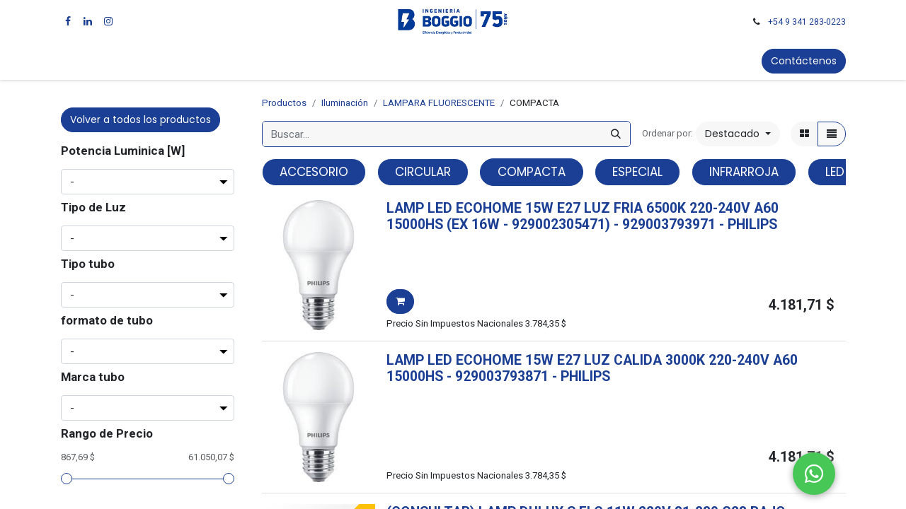

--- FILE ---
content_type: text/html; charset=utf-8
request_url: https://www.ingenieriaboggio.com.ar/shop/category/iluminacion-lampara-fluorescente-compacta-2801
body_size: 22803
content:
<!DOCTYPE html>
        
        
        
<html lang="es-AR" data-website-id="1" data-main-object="product.public.category(2801,)" data-add2cart-redirect="1">
    <head>
        <meta charset="utf-8"/>
        <meta http-equiv="X-UA-Compatible" content="IE=edge,chrome=1"/>
        <meta name="viewport" content="width=device-width, initial-scale=1"/>
                
                <script type="text/javascript">(function(w,d,s,l,i){w[l]=w[l]||[];w[l].push({'gtm.start':
                    new Date().getTime(),event:'gtm.js'});var f=d.getElementsByTagName(s)[0],
                    j=d.createElement(s),dl=l!='dataLayer'?'&l='+l:'';j.async=true;j.src=
                    'https://www.googletagmanager.com/gtm.js?id='+i+dl;f.parentNode.insertBefore(j,f);
                    })(window,document,'script','dataLayer','GTM-TZWHQ8X');
                </script>
                
        <meta name="generator" content="Odoo"/>
            
        <meta property="og:type" content="website"/>
        <meta property="og:title" content="COMPACTA | Ingenieria Boggio - Materiales Electricos, Motores, Paneles Solares, Variadores de Velocidad, Motoreductores, Automatizacion, Iluminacion, Domotica - en Rosario, Santa Fe y Rafaela, Argentina"/>
        <meta property="og:site_name" content="Ingenieria Boggio - Materiales Electricos, Motores, Paneles Solares, Variadores de Velocidad, Motoreductores, Automatizacion, Iluminacion, Domotica - en Rosario, Santa Fe y Rafaela, Argentina"/>
        <meta property="og:url" content="https://www.ingenieriaboggio.com.ar/shop/category/iluminacion-lampara-fluorescente-compacta-2801"/>
        <meta property="og:image" content="https://www.ingenieriaboggio.com.ar/web/image/website/1/logo?unique=0b5e9f2"/>
            
        <meta name="twitter:card" content="summary_large_image"/>
        <meta name="twitter:title" content="COMPACTA | Ingenieria Boggio - Materiales Electricos, Motores, Paneles Solares, Variadores de Velocidad, Motoreductores, Automatizacion, Iluminacion, Domotica - en Rosario, Santa Fe y Rafaela, Argentina"/>
        <meta name="twitter:image" content="https://www.ingenieriaboggio.com.ar/web/image/website/1/logo/300x300?unique=0b5e9f2"/>
        
        <link rel="canonical" href="https://www.ingenieriaboggio.com.ar/shop/category/iluminacion-lampara-fluorescente-compacta-2801"/>
        
        <link rel="preconnect" href="https://fonts.gstatic.com/" crossorigin=""/>
        <title> Tienda | Ingenieria Boggio - Materiales Electricos, Motores, Paneles Solares, Variadores de Velocidad, Motoreductores, Automatizacion, Iluminacion, Domotica - en Rosario, Santa Fe y Rafaela, Argentina </title>
        <link type="image/x-icon" rel="shortcut icon" href="/web/image/website/1/favicon?unique=0b5e9f2"/>
        <link rel="preload" href="/web/static/src/libs/fontawesome/fonts/fontawesome-webfont.woff2?v=4.7.0" as="font" crossorigin=""/>
        <link type="text/css" rel="stylesheet" href="/web/assets/3254713-417903f/1/web.assets_frontend.min.css" data-asset-bundle="web.assets_frontend" data-asset-version="417903f"/>
        <script id="web.layout.odooscript" type="text/javascript">
            var odoo = {
                csrf_token: "0468a5405ded8b44368fddb0641ea6f5078a14cdo1801441838",
                debug: "",
            };
        </script>
        <script type="text/javascript">
            odoo.__session_info__ = {"is_admin": false, "is_system": false, "is_website_user": true, "user_id": false, "is_frontend": true, "profile_session": null, "profile_collectors": null, "profile_params": null, "show_effect": false, "bundle_params": {"lang": "en_US", "website_id": 1}, "translationURL": "/website/translations", "cache_hashes": {"translations": "349fccc251485086525f8679b735d8b077ecc294"}, "geoip_country_code": "US", "geoip_phone_code": 1, "lang_url_code": "es_AR"};
            if (!/(^|;\s)tz=/.test(document.cookie)) {
                const userTZ = Intl.DateTimeFormat().resolvedOptions().timeZone;
                document.cookie = `tz=${userTZ}; path=/`;
            }
        </script>
        <script defer="defer" type="text/javascript" src="/web/assets/3252723-d2865ba/1/web.assets_frontend_minimal.min.js" data-asset-bundle="web.assets_frontend_minimal" data-asset-version="d2865ba"></script>
        <script defer="defer" type="text/javascript" data-src="/web/assets/3252727-84b3aad/1/web.assets_frontend_lazy.min.js" data-asset-bundle="web.assets_frontend_lazy" data-asset-version="84b3aad"></script>
        
        
    </head>
    <body>
        <div id="wrapwrap" class="   ">
                <header id="top" data-anchor="true" data-name="Header" class="  o_header_fixed">
                    
    <nav data-name="Navbar" class="navbar navbar-expand-lg navbar-light o_colored_level o_cc flex-lg-column shadow-sm py-0">
        
            <div id="top_menu_container" class="container align-items-center flex-lg-column flex-wrap">
                <div class="d-flex flex-lg-row justify-content-between w-100 align-items-center flex-wrap flex-lg-nowrap">
                    
                    <div class="o_header_centered_logo">
                        <div class="oe_structure oe_structure_solo" id="oe_structure_header_vertical_1">
            <section class="s_text_block o_colored_level" data-snippet="s_text_block" data-name="Text" style="background-image: none;">
                <div class="container">
                    <div class="s_social_media o_not_editable no_icon_color" data-snippet="s_social_media" data-name="Social Media">
                        <h6 class="s_social_media_title d-none">Síganos</h6>
<a href="/website/social/facebook" class="s_social_media_facebook" target="_blank">
                            <i class="fa fa-facebook m-1 o_editable_media"></i>
                        </a>
<a href="/website/social/linkedin" class="s_social_media_linkedin" target="_blank">
                            <i class="fa fa-linkedin m-1 o_editable_media"></i>
                        </a>
<a href="/website/social/instagram" class="s_social_media_instagram" target="_blank">
                            <i class="fa fa-instagram m-1 o_editable_media"></i>
                        </a>
</div>
                </div>
            </section>
        </div>
    </div>
                    
    <a href="/" class="navbar-brand logo m-0">
            
            <span role="img" aria-label="Logo of Ingenieria Boggio - Materiales Electricos, Motores, Paneles Solares, Variadores de Velocidad, Motoreductores, Automatizacion, Iluminacion, Domotica - en Rosario, Santa Fe y Rafaela, Argentina" title="Ingenieria Boggio - Materiales Electricos, Motores, Paneles Solares, Variadores de Velocidad, Motoreductores, Automatizacion, Iluminacion, Domotica - en Rosario, Santa Fe y Rafaela, Argentina"><img src="/web/image/website/1/logo/Ingenieria%20Boggio%20-%20Materiales%20Electricos%2C%20Motores%2C%20Paneles%20Solares%2C%20Variadores%20de%20Velocidad%2C%20Motoreductores%2C%20Automatizacion%2C%20Iluminacion%2C%20Domotica%20-%20en%20Rosario%2C%20Santa%20Fe%20y%20Rafaela%2C%20Argentina?unique=0b5e9f2" class="img img-fluid" width="95" height="40" alt="Ingenieria Boggio - Materiales Electricos, Motores, Paneles Solares, Variadores de Velocidad, Motoreductores, Automatizacion, Iluminacion, Domotica - en Rosario, Santa Fe y Rafaela, Argentina" loading="lazy"/></span>
        </a>
    
                    
                    <div class="o_header_centered_logo text-end">
                        <div class="oe_structure oe_structure_solo" id="oe_structure_header_vertical_2">
            <section class="s_text_block o_colored_level" data-snippet="s_text_block" data-name="Text" style="background-image: none;">
                <div class="container">
                    <small><i class="fa fa-1x fa-fw fa-phone me-2"></i><a href="https://api.whatsapp.com/send/?phone=5493412830223&amp;text=Hola%20Trini&amp;app_absent=0" data-bs-original-title="" title="">+54 9 341 283-0223</a>

</small>
                </div>
            </section>
        </div>
    </div>
                    
        <div class="oe_structure oe_structure_solo ms-1 d-block d-lg-none ms-auto me-4">
        <section class="s_text_block" data-snippet="s_text_block" data-name="Text">
                <div class="container">
                    <a href="/contactus" class="btn btn-primary btn_cta">Contáctenos</a>
                </div>
            </section>
            </div>
                    
    <button type="button" data-bs-toggle="collapse" data-bs-target="#top_menu_collapse" class="navbar-toggler my-3">
        <span class="navbar-toggler-icon o_not_editable"></span>
    </button>
                </div>
                <div class="d-lg-flex flex-lg-row align-items-center w-100">
                    
                    <div id="top_menu_collapse" class="collapse navbar-collapse flex-wrap">
    
                        
    <ul id="top_menu" role="menu" class="nav navbar-nav o_menu_loading mx-auto order-first order-lg-5">
        
                            
    <li role="presentation" class="nav-item">
        <a role="menuitem" href="/page/homepage" class="nav-link ">
            <span>Inicio</span>
        </a>
    </li>
    <li role="presentation" class="nav-item">
        <a role="menuitem" href="/shop" class="nav-link ">
            <span>Tienda</span>
        </a>
    </li>
    <li class="nav-item dropdown  position-static">
        <a data-bs-toggle="dropdown" href="#" class="nav-link dropdown-toggle o_mega_menu_toggle">
            <span>Productos</span>
        </a>
        <div data-name="Mega Menu" class="dropdown-menu o_mega_menu o_no_parent_editor dropdown-menu-start">
    













<section class="s_mega_menu_little_icons overflow-hidden o_colored_level o_cc o_cc1" style="position: relative;">
        <div class="container">
            <div class="row">
                <div class="col-12 col-sm py-2 d-flex align-items-center o_colored_level pt16 pb16">
                    <nav class="nav flex-column">
                        <a href="/shop/category/materiales-electricos-3227" class="nav-link px-2 rounded text-wrap" data-name="Menu Item" data-bs-original-title="" title="">
                            <img src="/web/image/2715898-52a4f195/Screenshot%202024-03-11%2019.11.14.png?access_token=1381a81e-51f1-4275-9d79-b1dd84885d60" alt="" class="s_mega_menu_little_icons_icon me-2 img img-fluid o_we_custom_image" data-original-id="2715889" data-original-src="/web/image/2715889-fae65068/Screenshot%202024-03-11%2019.11.14.png" data-mimetype="image/png" data-resize-width="95" data-bs-original-title="" title="" aria-describedby="tooltip683976" loading="lazy"> <strong>Materiales eléctricos</strong></a>
                        <a href="/shop/category/iluminacion-2269" class="nav-link px-2 text-wrap" data-name="Menu Item" data-bs-original-title="" title="">
                            <img src="/web/image/2715899-16d7ac02/Screenshot%202024-03-11%2019.10.57.png?access_token=26a340b1-8733-4e44-a5a9-2c1dccdfd273" alt="" class="s_mega_menu_little_icons_icon me-2 img img-fluid o_we_custom_image" data-original-id="2715890" data-original-src="/web/image/2715890-d009c9e9/Screenshot%202024-03-11%2019.10.57.png" data-mimetype="image/png" data-resize-width="95" loading="lazy" data-bs-original-title="" title="" aria-describedby="tooltip261957"> <b>Iluminación</b></a>
                        <a href="/shop/category/neumatica-2282" class="nav-link px-2 text-wrap" data-name="Menu Item" data-bs-original-title="" title="">
                            <img src="/web/image/2715905-a375e3a4/Screenshot%202024-03-11%2019.10.42.png?access_token=25bf539d-d0f0-4f82-97f4-6f70a56820bf" alt="" class="s_mega_menu_little_icons_icon me-2 img img-fluid o_we_custom_image" data-original-id="2715891" data-original-src="/web/image/2715891-0265152f/Screenshot%202024-03-11%2019.10.42.png" data-mimetype="image/png" data-resize-width="95" loading="lazy" data-bs-original-title="" title="" aria-describedby="tooltip579000"> <b>Neumática</b></a>
                    </nav>
                </div>
                <div class="col-12 col-sm py-2 d-flex align-items-center o_colored_level pt16 pb16">
                    <nav class="nav flex-column">
                        <a href="/shop/category/materiales-electricos-tablero-3200" class="nav-link px-2 rounded text-wrap" data-name="Menu Item" data-bs-original-title="" title="">
                            <img src="/web/image/2715901-6e4e07ed/Screenshot%202024-03-11%2019.11.26.png?access_token=b0dc06e8-37b3-4549-8198-15969d8e7614" alt="" class="s_mega_menu_little_icons_icon me-2 img img-fluid o_we_custom_image" data-original-id="2715892" data-original-src="/web/image/2715892-523bf323/Screenshot%202024-03-11%2019.11.26.png" data-mimetype="image/png" data-resize-width="95" data-bs-original-title="" title="" aria-describedby="tooltip583377" loading="lazy"> <b>Armado de tableros</b></a>
                        <a href="/shop/category/motor-electrico-2280" class="nav-link px-2 rounded text-wrap" data-name="Menu Item" data-bs-original-title="" title="">
                            <img src="/web/image/2717279-f890a6aa/Screenshot%202024-03-11%2019.12.56.png?access_token=eaee53f3-6ea5-4022-9c6b-797b3b89dd91" alt="" class="s_mega_menu_little_icons_icon me-2 img img-fluid o_we_custom_image" data-original-id="2715894" data-original-src="/web/image/2715894-e0421ac7/Screenshot%202024-03-11%2019.12.56.png" data-mimetype="image/png" data-resize-width="95" loading="lazy" data-bs-original-title="" title="" aria-describedby="tooltip191489"><b>Motores eléctricos</b></a>
                        <a href="/shop/category/energia-solar-3203" class="nav-link px-2 rounded text-wrap" data-name="Menu Item" data-bs-original-title="" title="">
                            <img src="/web/image/2715903-e7173e58/Screenshot%202024-03-11%2019.12.39.png?access_token=bf0af7f8-500c-450a-a5ff-4d8ae7c76af2" alt="" class="s_mega_menu_little_icons_icon me-2 img img-fluid o_we_custom_image" data-original-id="2715893" data-original-src="/web/image/2715893-39aa8049/Screenshot%202024-03-11%2019.12.39.png" data-mimetype="image/png" data-resize-width="95" data-bs-original-title="" title="" aria-describedby="tooltip936268" loading="lazy"> <b>Energías renovables</b></a>
                    </nav>
                </div>
                <div class="col-12 col-sm py-2 d-flex align-items-center o_colored_level pt16 pb16">
                    <nav class="nav flex-column">
                        <a href="/shop/category/reductores-2289" class="nav-link px-2 rounded text-wrap" data-name="Menu Item" data-bs-original-title="" title="">
                            <img src="/web/image/2715902-32f556e4/Screenshot%202024-03-11%2019.11.55.png?access_token=0c3af79f-33bd-4db4-ba52-f8b242611c9e" alt="" class="s_mega_menu_little_icons_icon me-2 img img-fluid o_we_custom_image" data-original-id="2715896" data-original-src="/web/image/2715896-343305aa/Screenshot%202024-03-11%2019.11.55.png" data-mimetype="image/png" data-resize-width="95" loading="lazy" data-bs-original-title="" title="" aria-describedby="tooltip708470"> <b>Reductores</b></a>
                        <a href="/shop/category/variador-de-velocidad-2300" class="nav-link px-2 rounded text-wrap" data-name="Menu Item" data-bs-original-title="" title="">
                            <img src="/web/image/2715904-513569d7/Screenshot%202024-03-11%2019.11.41.png?access_token=eae429cc-54da-4222-b87f-34a3e63e9b1f" alt="" class="s_mega_menu_little_icons_icon me-2 img img-fluid o_we_custom_image" data-original-id="2715895" data-original-src="/web/image/2715895-ffbd5fb8/Screenshot%202024-03-11%2019.11.41.png" data-mimetype="image/png" data-resize-width="95" loading="lazy" data-bs-original-title="" title="" aria-describedby="tooltip914474"><strong>Variadores de velocidad</strong></a><a href="/shop/category/outlet-3229" class="nav-link px-2 rounded text-wrap" data-name="Menu Item" data-bs-original-title="" title="">
                            <img src="/web/image/2717280-de721dcc/Screenshot%202024-03-13%2015.20.02.png?access_token=6c23bb8b-c4e9-493b-9e34-54fc1a3598a4" alt="" class="s_mega_menu_little_icons_icon me-2 img img-fluid o_we_custom_image" data-original-id="2717265" data-original-src="/web/image/2717265-7a382caa/Screenshot%202024-03-13%2015.20.02.png" data-mimetype="image/png" data-resize-width="93" loading="lazy" data-bs-original-title="" title="" aria-describedby="tooltip426698"><strong>Outlet</strong></a>
                        
                    </nav>
                </div>
                <div class="p-4 s_mega_menu_gray_area o_colored_level col-lg-3 pt40">
                    <h4 class="o_default_snippet_text">Ingeniería Boggio</h4>
                    <p class="text-muted o_default_snippet_text">
                        <font style="font-size: 14px;">En nuestra <strong>Tienda online</strong> vas a encontrar todo lo que necesitás para tus proyectos</font><br></p><a href="/shop" class="btn btn-primary" data-bs-original-title="" title="">Ver todos los productos</a></div>
            </div>
        </div>
    </section></div>
    </li>
    <li class="nav-item dropdown  ">
        <a data-bs-toggle="dropdown" href="#" class="nav-link dropdown-toggle ">
            <span>Eficiencia Energética y Productividad</span>
        </a>
        <ul class="dropdown-menu" role="menu">
    <li role="presentation" class="">
        <a role="menuitem" href="/page/inversores-y-paneles-solares" class="dropdown-item ">
            <span>Energia Solar</span>
        </a>
    </li>
    <li role="presentation" class="">
        <a role="menuitem" href="/motores" class="dropdown-item ">
            <span>Motores</span>
        </a>
    </li>
    <li role="presentation" class="">
        <a role="menuitem" href="/page/neumatica-festo-rosario-santafe-rafaela" class="dropdown-item ">
            <span>Neumatica Festo</span>
        </a>
    </li>
    <li role="presentation" class="">
        <a role="menuitem" href="/page/iluminacion" class="dropdown-item ">
            <span>Iluminacion LED</span>
        </a>
    </li>
    <li role="presentation" class="">
        <a role="menuitem" href="/page/ahorro-energetico" class="dropdown-item ">
            <span>Ahorro Energético</span>
        </a>
    </li>
    <li role="presentation" class="">
        <a role="menuitem" href="/sostenibilidad-energia-y-cambio-climatico" class="dropdown-item ">
            <span>Sostenibilidad y cambio climático</span>
        </a>
    </li>
        </ul>
    </li>
    <li role="presentation" class="nav-item">
        <a role="menuitem" href="/event" class="nav-link ">
            <span>Eventos</span>
        </a>
    </li>
        
            <li class="nav-item ms-lg-3 divider d-none"></li> 
            <li class="o_wsale_my_cart align-self-md-start  nav-item ms-lg-3">
                <a href="/shop/cart" class="nav-link">
                    <i class="fa fa-shopping-cart"></i>
                    <sup class="my_cart_quantity badge text-bg-primary" data-order-id="">0</sup>
                </a>
            </li>
        
                            
            <li class="nav-item ms-lg-3 o_no_autohide_item">
                <a href="/web/login" class="nav-link">Identificarse</a>
            </li>
                            
        
        
                        
    </ul>
                        
                        
        <div class="oe_structure oe_structure_solo d-none d-lg-block order-lg-last">
        <section class="s_text_block" data-snippet="s_text_block" data-name="Text">
                <div class="container">
                    <a href="/contactus" class="btn btn-primary btn_cta">Contáctenos</a>
                </div>
            </section>
            </div>
                    </div>
                </div>
            </div>
        
    </nav>
    
        </header>
                <main>
                    

            

            





            <div id="wrap" class="js_sale o_wsale_products_page">
                <div class="oe_structure oe_empty oe_structure_not_nearest" id="oe_structure_website_sale_products_1"></div>
                <div class="container oe_website_sale pt-2">
                    <div class="row o_wsale_products_main_row align-items-start flex-nowrap">
                        <aside id="products_grid_before" class="d-none d-lg-block position-sticky col-3 px-3 clearfix">
                <a class="btn btn-primary mt-3 mb-3" href="/shop">Volver a todos los productos</a>
                            <div class="o_wsale_products_grid_before_rail vh-100 pe-lg-2 pb-lg-5 overflow-y-auto">
                                <div class="products_attributes_filters">
            <div id="wsale_products_attributes_collapse" class=" position-relative">
                <form class="js_attributes position-relative mb-2" method="get">
                    <input type="hidden" name="category" value="2801"/>
                    <input type="hidden" name="search" value=""/>
                    <input type="hidden" name="order" value=""/>
                        <div class="accordion-item nav-item mb-1">
                            <h6 class="mb-3">
                                <b class="o_products_attributes_title d-none d-lg-block">Potencia Luminica [W]</b>
                            </h6>
                            <div class="" id="o_products_attributes_31">
                                    <select class="form-select css_attribute_select mb-2" name="attrib">
                                        <option value="" selected="true">-</option>
                                            <option value="31-239">1</option>
                                            <option value="31-234">4</option>
                                            <option value="31-720">4.7</option>
                                            <option value="31-690">4.9</option>
                                            <option value="31-715">5</option>
                                            <option value="31-586">6</option>
                                            <option value="31-703">6.5</option>
                                            <option value="31-582">7</option>
                                            <option value="31-711">7.5</option>
                                            <option value="31-589">8</option>
                                            <option value="31-694">9</option>
                                            <option value="31-202">10</option>
                                            <option value="31-710">10.5</option>
                                            <option value="31-584">11</option>
                                            <option value="31-726">12</option>
                                            <option value="31-1473">13</option>
                                            <option value="31-725">14</option>
                                            <option value="31-734">14.5</option>
                                            <option value="31-587">15</option>
                                            <option value="31-739">16</option>
                                            <option value="31-588">18</option>
                                            <option value="31-757">18.5</option>
                                            <option value="31-716">19</option>
                                            <option value="31-201">20</option>
                                            <option value="31-753">21</option>
                                            <option value="31-760">22</option>
                                            <option value="31-910">24</option>
                                            <option value="31-792">25</option>
                                            <option value="31-752">28</option>
                                            <option value="31-198">30</option>
                                            <option value="31-758">32</option>
                                            <option value="31-794">35</option>
                                            <option value="31-728">36</option>
                                            <option value="31-583">40</option>
                                            <option value="31-907">41</option>
                                            <option value="31-708">45</option>
                                            <option value="31-789">48</option>
                                            <option value="31-192">50</option>
                                            <option value="31-782">54</option>
                                            <option value="31-908">56</option>
                                            <option value="31-745">58</option>
                                            <option value="31-245">60</option>
                                            <option value="31-235">70</option>
                                            <option value="31-909">72</option>
                                            <option value="31-243">80</option>
                                            <option value="31-232">90</option>
                                            <option value="31-699">95</option>
                                            <option value="31-193">100</option>
                                            <option value="31-762">105</option>
                                            <option value="31-199">120</option>
                                            <option value="31-721">125</option>
                                            <option value="31-197">130</option>
                                            <option value="31-190">150</option>
                                            <option value="31-244">160</option>
                                            <option value="31-241">175</option>
                                            <option value="31-231">180</option>
                                            <option value="31-194">200</option>
                                            <option value="31-1538">210</option>
                                            <option value="31-233">240</option>
                                            <option value="31-475">250</option>
                                            <option value="31-246">300</option>
                                            <option value="31-200">320</option>
                                            <option value="31-240">400</option>
                                            <option value="31-278">485</option>
                                            <option value="31-237">500</option>
                                            <option value="31-1472">600</option>
                                            <option value="31-1522">1000</option>
                                    </select>
                            </div>
                        </div>
                        <div class="accordion-item nav-item mb-1">
                            <h6 class="mb-3">
                                <b class="o_products_attributes_title d-none d-lg-block">Tipo de Luz</b>
                            </h6>
                            <div class="" id="o_products_attributes_32">
                                    <select class="form-select css_attribute_select mb-2" name="attrib">
                                        <option value="" selected="true">-</option>
                                            <option value="32-195">Fria</option>
                                            <option value="32-196">Calida</option>
                                            <option value="32-251">Neutra</option>
                                            <option value="32-252">RGB</option>
                                            <option value="32-253">Verde</option>
                                            <option value="32-735">ultravioleta</option>
                                            <option value="32-742">rojo</option>
                                            <option value="32-743">azul</option>
                                            <option value="32-756">negra</option>
                                    </select>
                            </div>
                        </div>
                        <div class="accordion-item nav-item mb-1">
                            <h6 class="mb-3">
                                <b class="o_products_attributes_title d-none d-lg-block">Tipo tubo</b>
                            </h6>
                            <div class="" id="o_products_attributes_106">
                                    <select class="form-select css_attribute_select mb-2" name="attrib">
                                        <option value="" selected="true">-</option>
                                            <option value="106-731">led</option>
                                            <option value="106-737">fluorescente</option>
                                    </select>
                            </div>
                        </div>
                        <div class="accordion-item nav-item mb-1">
                            <h6 class="mb-3">
                                <b class="o_products_attributes_title d-none d-lg-block">formato de tubo </b>
                            </h6>
                            <div class="" id="o_products_attributes_107">
                                    <select class="form-select css_attribute_select mb-2" name="attrib">
                                        <option value="" selected="true">-</option>
                                            <option value="107-730">t8</option>
                                            <option value="107-738">t4</option>
                                            <option value="107-751">t5</option>
                                            <option value="107-755">t12</option>
                                            <option value="107-759">circular</option>
                                    </select>
                            </div>
                        </div>
                        <div class="accordion-item nav-item mb-1">
                            <h6 class="mb-3">
                                <b class="o_products_attributes_title d-none d-lg-block">Marca tubo </b>
                            </h6>
                            <div class="" id="o_products_attributes_108">
                                    <select class="form-select css_attribute_select mb-2" name="attrib">
                                        <option value="" selected="true">-</option>
                                            <option value="108-729">philips</option>
                                            <option value="108-732">prolight</option>
                                            <option value="108-733">varias</option>
                                            <option value="108-744">osram</option>
                                            <option value="108-746">mp lamp</option>
                                            <option value="108-754">sylvania</option>
                                            <option value="108-761">lucciola</option>
                                            <option value="108-763">lumenac</option>
                                            <option value="108-764">alic</option>
                                            <option value="108-783">nova electricity</option>
                                            <option value="108-784">candil</option>
                                            <option value="108-788">akai</option>
                                            <option value="108-790">macroled</option>
                                            <option value="108-791">sassin ofertas</option>
                                            <option value="108-793">sica</option>
                                            <option value="108-795">spotsline</option>
                                    </select>
                            </div>
                        </div>
                </form>
            </div></div>
        <div id="o_wsale_price_range_option" class="position-relative  ">
            <label class="m-0 h6 o_products_attributes_title ">
                <b>Rango de Precio</b>
            </label>
            <input type="range" multiple="multiple" class="form-range range-with-input " data-currency="$" data-currency-position="after" step="0.01" min="867.690000" max="61050.070000" value="867.690000,61050.066000"/>
        </div>
                            </div>
                        </aside>
                        <div id="products_grid" class="o_wsale_layout_list col-lg-9">
        <ol class="breadcrumb d-none d-lg-flex w-100 p-0 small">
            <li class="breadcrumb-item">
                <a href="/shop">Productos</a>
            </li>
                <li class="breadcrumb-item">
                    <a href="/shop/category/iluminacion-2269">Iluminación</a>
                </li>
                <li class="breadcrumb-item">
                    <a href="/shop/category/iluminacion-lampara-fluorescente-2261">LAMPARA FLUORESCENTE</a>
                </li>
                <li class="breadcrumb-item">
                    <span class="d-inline-block">COMPACTA</span>
                </li>
        </ol>
                            <div class="products_header btn-toolbar flex-nowrap align-items-center justify-content-between mb-3">
    <form method="get" class="o_searchbar_form o_wait_lazy_js s_searchbar_input o_wsale_products_searchbar_form me-auto flex-grow-1 d-lg-inline d-none" action="/shop/category/iluminacion-lampara-fluorescente-compacta-2801?category=2801" data-snippet="s_searchbar_input">
            <div role="search" style="border: 1px solid #1B3F94 !important; border-radius: 5px;" class="input-group ">
        <input type="search" name="search" class="search-query form-control oe_search_box border-0 text-bg-light" placeholder="Buscar…" value="" data-search-type="products" data-limit="5" data-display-image="true" data-display-description="true" data-display-extra-link="true" data-display-detail="true" data-order-by="name asc"/>
        <button type="submit" aria-label="Búsqueda" title="Búsqueda" class="btn oe_search_button btn btn-light">
            <i class="oi oi-search"></i>
        </button>
    </div>

            <input name="order" type="hidden" class="o_search_order_by" value="name asc"/>
            
        
        </form>

                                
        <div class="o_pricelist_dropdown dropdown d-none">

            <a role="button" href="#" data-bs-toggle="dropdown" class="dropdown-toggle btn btn-light">
                Lista Web
            </a>
            <div class="dropdown-menu" role="menu">
                    <a role="menuitem" class="dropdown-item" href="/shop/change_pricelist/37">
                        <span class="switcher_pricelist" data-pl_id="37">Lista Web</span>
                    </a>
            </div>
        </div>

        <div class="o_sortby_dropdown dropdown dropdown_sorty_by ms-lg-3 d-none d-lg-inline-block ms-3">
            <small class="d-none d-lg-inline text-muted">Ordenar por:</small>
            <a role="button" href="#" data-bs-toggle="dropdown" class="dropdown-toggle btn btn-light">
                <span class="d-none d-lg-inline">
                    <span>Destacado</span>
                </span>
                <i class="fa fa-sort-amount-asc d-lg-none"></i>
            </a>
            <div class="dropdown-menu dropdown-menu-end" role="menu">
                    <a role="menuitem" rel="noindex,nofollow" class="dropdown-item" href="/shop?order=website_sequence+asc&amp;category=2801">
                        <span>Destacado</span>
                    </a>
                    <a role="menuitem" rel="noindex,nofollow" class="dropdown-item" href="/shop?order=create_date+desc&amp;category=2801">
                        <span>Llegadas más recientes</span>
                    </a>
                    <a role="menuitem" rel="noindex,nofollow" class="dropdown-item" href="/shop?order=name+asc&amp;category=2801">
                        <span>Nombre (A-Z)</span>
                    </a>
                    <a role="menuitem" rel="noindex,nofollow" class="dropdown-item" href="/shop?order=list_price+asc&amp;category=2801">
                        <span>Precio - bajo a alto</span>
                    </a>
                    <a role="menuitem" rel="noindex,nofollow" class="dropdown-item" href="/shop?order=list_price+desc&amp;category=2801">
                        <span>Precio - alto a bajo</span>
                    </a>
            </div>
        </div>

                                <div class="d-flex align-items-center d-lg-none me-auto">

                                    <a class="btn btn-light me-2" href="/shop/category/iluminacion-lampara-fluorescente-2261">
                                        <i class="fa fa-angle-left"></i>
                                    </a>
                                    <h4 class="mb-0 me-auto">COMPACTA</h4>
                                </div>

        <div class="o_wsale_apply_layout btn-group ms-3 d-flex ms-3" data-active-classes="border-primary">
            <input type="radio" class="btn-check" name="wsale_products_layout" id="o_wsale_apply_grid" value="grid"/>
            <label title="Cuadrícula" for="o_wsale_apply_grid" class="btn btn-light  o_wsale_apply_grid">
                <i class="fa fa-th-large"></i>
            </label>
            <input type="radio" class="btn-check" name="wsale_products_layout" id="o_wsale_apply_list" value="list" checked="checked"/>
            <label title="Lista" for="o_wsale_apply_list" class="btn btn-light border-primary o_wsale_apply_list">
                <i class="oi oi-view-list"></i>
            </label>
        </div>

                                <button data-bs-toggle="offcanvas" data-bs-target="#o_wsale_offcanvas" class="btn btn-light position-relative ms-3 d-lg-none">
                                    <i class="fa fa-sliders"></i>
                                </button>
                            </div>


        <div class="o_wsale_filmstip_container d-flex align-items-stretch mb-2 overflow-hidden">
            <div class="o_wsale_filmstip_wrapper pb-1 mb-2 overflow-auto">
                <ul class="o_wsale_filmstip d-flex align-items-stretch mb-0 list-unstyled overflow-visible">

                    <li class="d-flex pe-3" data-link-href="/shop/category/iluminacion-lampara-fluorescente-accesorio-2799">
                        <input type="radio" class="btn-check pe-none" name="wsale_categories_top_radios_" id="2799" value="2799"/>

                        <div class=" btn btn-light d-flex align-items-center px-4 fs-6 fw-normal " for="2799">
                            <span>ACCESORIO</span>
                        </div>
                    </li><li class="d-flex pe-3" data-link-href="/shop/category/iluminacion-lampara-fluorescente-circular-2800">
                        <input type="radio" class="btn-check pe-none" name="wsale_categories_top_radios_" id="2800" value="2800"/>

                        <div class=" btn btn-light d-flex align-items-center px-4 fs-6 fw-normal " for="2800">
                            <span>CIRCULAR</span>
                        </div>
                    </li><li class="d-flex pe-3" data-link-href="/shop/category/iluminacion-lampara-fluorescente-compacta-2801">
                        <input type="radio" class="btn-check pe-none" name="wsale_categories_top_radios_" id="2801" value="2801" checked="true"/>

                        <div class=" btn btn-light d-flex align-items-center px-4 fs-6 fw-normal border-primary" for="2801">
                            <span>COMPACTA</span>
                        </div>
                    </li><li class="d-flex pe-3" data-link-href="/shop/category/iluminacion-lampara-fluorescente-especial-2802">
                        <input type="radio" class="btn-check pe-none" name="wsale_categories_top_radios_" id="2802" value="2802"/>

                        <div class=" btn btn-light d-flex align-items-center px-4 fs-6 fw-normal " for="2802">
                            <span>ESPECIAL</span>
                        </div>
                    </li><li class="d-flex pe-3" data-link-href="/shop/category/iluminacion-lampara-fluorescente-infrarroja-2804">
                        <input type="radio" class="btn-check pe-none" name="wsale_categories_top_radios_" id="2804" value="2804"/>

                        <div class=" btn btn-light d-flex align-items-center px-4 fs-6 fw-normal " for="2804">
                            <span>INFRARROJA</span>
                        </div>
                    </li><li class="d-flex pe-3" data-link-href="/shop/category/iluminacion-lampara-fluorescente-led-2806">
                        <input type="radio" class="btn-check pe-none" name="wsale_categories_top_radios_" id="2806" value="2806"/>

                        <div class=" btn btn-light d-flex align-items-center px-4 fs-6 fw-normal " for="2806">
                            <span>LED</span>
                        </div>
                    </li><li class="d-flex pe-3" data-link-href="/shop/category/iluminacion-lampara-fluorescente-std-2808">
                        <input type="radio" class="btn-check pe-none" name="wsale_categories_top_radios_" id="2808" value="2808"/>

                        <div class=" btn btn-light d-flex align-items-center px-4 fs-6 fw-normal " for="2808">
                            <span>STD</span>
                        </div>
                    </li><li class="d-flex " data-link-href="/shop/category/iluminacion-lampara-fluorescente-tubo-2809">
                        <input type="radio" class="btn-check pe-none" name="wsale_categories_top_radios_" id="2809" value="2809"/>

                        <div class=" btn btn-light d-flex align-items-center px-4 fs-6 fw-normal " for="2809">
                            <span>TUBO</span>
                        </div>
                    </li>
                </ul>
            </div>
        </div>


                                

                            <div class="o_wsale_products_grid_table_wrapper pt-3 pt-lg-0">
                                <table class="table table-borderless h-100 m-0 o_wsale_context_thumb_cover" data-ppg="20" data-ppr="4" data-default-sort="website_sequence asc" data-name="Cuadrícula">
                                    <colgroup>
                                        
                                        <col/><col/><col/><col/>
                                    </colgroup>
                                    <tbody>
                                        <tr>
                                                    
                                                    <td class="oe_product" data-ribbon-id="5" data-name="Producto">
                                                        <div class="o_wsale_product_grid_wrapper position-relative h-100 o_wsale_product_grid_wrapper_1_1">
        <form action="/shop/cart/update" method="post" class="oe_product_cart h-100 d-flex" itemscope="itemscope" itemtype="http://schema.org/Product" data-publish="on">


            <div class="oe_product_image position-relative h-100 flex-grow-0 overflow-hidden">
                <input type="hidden" name="csrf_token" value="0468a5405ded8b44368fddb0641ea6f5078a14cdo1801441838"/>
                <a class="oe_product_image_link d-block h-100 position-relative" itemprop="url" contenteditable="false" href="/shop/872016930548900-lamp-led-ecohome-15w-e27-luz-fria-6500k-220-240v-a60-15000hs-ex-16w-929002305471-231285?category=2801">
                    <span class="oe_product_image_img_wrapper d-flex h-100 justify-content-center align-items-center position-absolute"><img src="/web/image/product.template/231285/image_512/%5B872016930548900%5D%20LAMP%20LED%20ECOHOME%2015W%20%20E27%20LUZ%20FRIA%206500K%20220-240V%20A60%2015000HS%20%28EX%2016W%20-%20929002305471%29?unique=42a32bd" itemprop="image" class="img img-fluid h-100 w-100 position-absolute" alt="[872016930548900] LAMP LED ECOHOME 15W  E27 LUZ FRIA 6500K 220-240V A60 15000HS (EX 16W - 929002305471)" loading="lazy"/></span>

                    <span class="o_ribbon o_not_editable -" style="">Comun</span>
                </a>
            </div>
            <div class="o_wsale_product_information position-relative d-flex flex-column flex-grow-1 flex-shrink-1">
                <div class="o_wsale_product_information_text flex-grow-1">
                    <h6 class="o_wsale_products_item_title mb-2">
                        <a class="text-primary text-decoration-none" itemprop="name" href="/shop/872016930548900-lamp-led-ecohome-15w-e27-luz-fria-6500k-220-240v-a60-15000hs-ex-16w-929002305471-231285?category=2801" content="LAMP LED ECOHOME 15W  E27 LUZ FRIA 6500K 220-240V A60 15000HS (EX 16W - 929002305471)">LAMP LED ECOHOME 15W  E27 LUZ FRIA 6500K 220-240V A60 15000HS (EX 16W - 929002305471)</a>
                        <a href="/shop/872016930548900-lamp-led-ecohome-15w-e27-luz-fria-6500k-220-240v-a60-15000hs-ex-16w-929002305471-231285?category=2801">- <span itemprop="product-supplier-code">929003793971</span> - <span itemprop="product-brand">PHILIPS</span></a>
                    </h6>
            <div class="oe_subdescription mb-2 text-muted small" contenteditable="false">
                
            </div>
                </div>
                <div class="o_wsale_product_sub d-flex justify-content-between align-items-end pb-1">
                    <div class="o_wsale_product_btn">
            <input name="product_id" type="hidden" value="171265"/>
                <a href="#" role="button" class="btn btn-primary a-submit" aria-label="Carro de compras" title="Carro de compras">
                    <span class="fa fa-shopping-cart"></span>
                </a></div>
                    <div class="product_price" itemprop="offers" itemscope="itemscope" itemtype="http://schema.org/Offer">
                        <span class="h6 mb-0" data-oe-type="monetary" data-oe-expression="template_price_vals[&#39;price_reduce&#39;]"><span class="oe_currency_value">4.181,71</span> $</span>
                        <span itemprop="price" style="display:none;">4181.71</span>
                        <span itemprop="priceCurrency" style="display:none;">ARS</span>
                    </div>
                </div>
            <small>Precio Sin Impuestos Nacionales 
                <span data-oe-type="monetary" data-oe-expression="template_price_vals[&#39;price_tax_excluded&#39;]"><span class="oe_currency_value">3.784,35</span> $</span>
            </small>
            </div>
        </form>
                                                        </div>
                                                    </td>
                                                    
                                                    <td class="oe_product" data-ribbon-id="5" data-name="Producto">
                                                        <div class="o_wsale_product_grid_wrapper position-relative h-100 o_wsale_product_grid_wrapper_1_1">
        <form action="/shop/cart/update" method="post" class="oe_product_cart h-100 d-flex" itemscope="itemscope" itemtype="http://schema.org/Product" data-publish="on">


            <div class="oe_product_image position-relative h-100 flex-grow-0 overflow-hidden">
                <input type="hidden" name="csrf_token" value="0468a5405ded8b44368fddb0641ea6f5078a14cdo1801441838"/>
                <a class="oe_product_image_link d-block h-100 position-relative" itemprop="url" contenteditable="false" href="/shop/872016930550200-lamp-led-ecohome-15w-e27-luz-calida-3000k-220-240v-a60-15000hs-272050?category=2801">
                    <span class="oe_product_image_img_wrapper d-flex h-100 justify-content-center align-items-center position-absolute"><img src="/web/image/product.template/272050/image_512/%5B872016930550200%5D%20LAMP%20LED%20ECOHOME%2015W%20%20E27%20LUZ%20CALIDA%203000K%20220-240V%20A60%2015000HS?unique=42a32bd" itemprop="image" class="img img-fluid h-100 w-100 position-absolute" alt="[872016930550200] LAMP LED ECOHOME 15W  E27 LUZ CALIDA 3000K 220-240V A60 15000HS" loading="lazy"/></span>

                    <span class="o_ribbon o_not_editable -" style="">Comun</span>
                </a>
            </div>
            <div class="o_wsale_product_information position-relative d-flex flex-column flex-grow-1 flex-shrink-1">
                <div class="o_wsale_product_information_text flex-grow-1">
                    <h6 class="o_wsale_products_item_title mb-2">
                        <a class="text-primary text-decoration-none" itemprop="name" href="/shop/872016930550200-lamp-led-ecohome-15w-e27-luz-calida-3000k-220-240v-a60-15000hs-272050?category=2801" content="LAMP LED ECOHOME 15W  E27 LUZ CALIDA 3000K 220-240V A60 15000HS">LAMP LED ECOHOME 15W  E27 LUZ CALIDA 3000K 220-240V A60 15000HS</a>
                        <a href="/shop/872016930550200-lamp-led-ecohome-15w-e27-luz-calida-3000k-220-240v-a60-15000hs-272050?category=2801">- <span itemprop="product-supplier-code">929003793871</span> - <span itemprop="product-brand">PHILIPS</span></a>
                    </h6>
            <div class="oe_subdescription mb-2 text-muted small" contenteditable="false">
                
            </div>
                </div>
                <div class="o_wsale_product_sub d-flex justify-content-between align-items-end pb-1">
                    <div class="o_wsale_product_btn">
            <input name="product_id" type="hidden" value="204749"/></div>
                    <div class="product_price" itemprop="offers" itemscope="itemscope" itemtype="http://schema.org/Offer">
                        <span class="h6 mb-0" data-oe-type="monetary" data-oe-expression="template_price_vals[&#39;price_reduce&#39;]"><span class="oe_currency_value">4.181,71</span> $</span>
                        <span itemprop="price" style="display:none;">4181.71</span>
                        <span itemprop="priceCurrency" style="display:none;">ARS</span>
                    </div>
                </div>
            <small>Precio Sin Impuestos Nacionales 
                <span data-oe-type="monetary" data-oe-expression="template_price_vals[&#39;price_tax_excluded&#39;]"><span class="oe_currency_value">3.784,35</span> $</span>
            </small>
            </div>
        </form>
                                                        </div>
                                                    </td>
                                                    
                                                    <td class="oe_product" data-ribbon-id="4" data-name="Producto">
                                                        <div class="o_wsale_product_grid_wrapper position-relative h-100 o_wsale_product_grid_wrapper_1_1">
        <form action="/shop/cart/update" method="post" class="oe_product_cart h-100 d-flex" itemscope="itemscope" itemtype="http://schema.org/Product" data-publish="on">


            <div class="oe_product_image position-relative h-100 flex-grow-0 overflow-hidden">
                <input type="hidden" name="csrf_token" value="0468a5405ded8b44368fddb0641ea6f5078a14cdo1801441838"/>
                <a class="oe_product_image_link d-block h-100 position-relative" itemprop="url" contenteditable="false" href="/shop/4050300010618-consultar-lamp-dulux-s-flc-11w-220v-31-830-g23-bajo-consumo-192040?category=2801">
                    <span class="oe_product_image_img_wrapper d-flex h-100 justify-content-center align-items-center position-absolute"><img src="/web/image/product.template/192040/image_512/%5B4050300010618%5D%20%28CONSULTAR%29%20LAMP%20DULUX%20S%20FLC%2011W%20220V%2031-830%20G23%20%20BAJO%20CONSUMO?unique=2e963a9" itemprop="image" class="img img-fluid h-100 w-100 position-absolute" alt="[4050300010618] (CONSULTAR) LAMP DULUX S FLC 11W 220V 31-830 G23  BAJO CONSUMO" loading="lazy"/></span>

                    <span class="o_ribbon o_not_editable bg-warning o_ribbon_left" style="color: Gray; ">Sin existencias/Consultar </span>
                </a>
            </div>
            <div class="o_wsale_product_information position-relative d-flex flex-column flex-grow-1 flex-shrink-1">
                <div class="o_wsale_product_information_text flex-grow-1">
                    <h6 class="o_wsale_products_item_title mb-2">
                        <a class="text-primary text-decoration-none" itemprop="name" href="/shop/4050300010618-consultar-lamp-dulux-s-flc-11w-220v-31-830-g23-bajo-consumo-192040?category=2801" content="(CONSULTAR) LAMP DULUX S FLC 11W 220V 31-830 G23  BAJO CONSUMO">(CONSULTAR) LAMP DULUX S FLC 11W 220V 31-830 G23  BAJO CONSUMO</a>
                        <a href="/shop/4050300010618-consultar-lamp-dulux-s-flc-11w-220v-31-830-g23-bajo-consumo-192040?category=2801">- <span itemprop="product-supplier-code">7001802</span> - <span itemprop="product-brand">OSRAM-LEDVANCE</span></a>
                    </h6>
            <div class="oe_subdescription mb-2 text-muted small" contenteditable="false">
                
            </div>
                </div>
                <div class="o_wsale_product_sub d-flex justify-content-between align-items-end pb-1">
                    <div class="o_wsale_product_btn">
            <input name="product_id" type="hidden" value="132077"/>
                <a href="#" role="button" class="btn btn-primary a-submit" aria-label="Carro de compras" title="Carro de compras">
                    <span class="fa fa-shopping-cart"></span>
                </a></div>
                    <div class="product_price" itemprop="offers" itemscope="itemscope" itemtype="http://schema.org/Offer">
                        <span class="h6 mb-0" data-oe-type="monetary" data-oe-expression="template_price_vals[&#39;price_reduce&#39;]"><span class="oe_currency_value">5.377,32</span> $</span>
                        <span itemprop="price" style="display:none;">5377.32</span>
                        <span itemprop="priceCurrency" style="display:none;">ARS</span>
                    </div>
                </div>
            <small>Precio Sin Impuestos Nacionales 
                <span data-oe-type="monetary" data-oe-expression="template_price_vals[&#39;price_tax_excluded&#39;]"><span class="oe_currency_value">4.444,07</span> $</span>
            </small>
            </div>
        </form>
                                                        </div>
                                                    </td>
                                                    
                                                    <td class="oe_product" data-ribbon-id="4" data-name="Producto">
                                                        <div class="o_wsale_product_grid_wrapper position-relative h-100 o_wsale_product_grid_wrapper_1_1">
        <form action="/shop/cart/update" method="post" class="oe_product_cart h-100 d-flex" itemscope="itemscope" itemtype="http://schema.org/Product" data-publish="on">


            <div class="oe_product_image position-relative h-100 flex-grow-0 overflow-hidden">
                <input type="hidden" name="csrf_token" value="0468a5405ded8b44368fddb0641ea6f5078a14cdo1801441838"/>
                <a class="oe_product_image_link d-block h-100 position-relative" itemprop="url" contenteditable="false" href="/shop/98674-consultar-tubo-led-value-tube-t8-16w-3000k-1600lm-g3-blanco-calido-luz-calida-reemplazo-36w-259974?category=2801">
                    <span class="oe_product_image_img_wrapper d-flex h-100 justify-content-center align-items-center position-absolute"><img src="/web/image/product.template/259974/image_512/%5B98674%5D%20%28CONSULTAR%29%20TUBO%20LED%20VALUE%20TUBE%20T8%2016W%203000K%201600lm%20-%20G3%20%20BLANCO%20CALIDO%20-%20LUZ%20CALIDA%20%20%28REEMPLAZO%2036W%29?unique=2e963a9" itemprop="image" class="img img-fluid h-100 w-100 position-absolute" alt="[98674] (CONSULTAR) TUBO LED VALUE TUBE T8 16W 3000K 1600lm - G3  BLANCO CALIDO - LUZ CALIDA  (REEMPLAZO 36W)" loading="lazy"/></span>

                    <span class="o_ribbon o_not_editable bg-warning o_ribbon_left" style="color: Gray; ">Sin existencias/Consultar </span>
                </a>
            </div>
            <div class="o_wsale_product_information position-relative d-flex flex-column flex-grow-1 flex-shrink-1">
                <div class="o_wsale_product_information_text flex-grow-1">
                    <h6 class="o_wsale_products_item_title mb-2">
                        <a class="text-primary text-decoration-none" itemprop="name" href="/shop/98674-consultar-tubo-led-value-tube-t8-16w-3000k-1600lm-g3-blanco-calido-luz-calida-reemplazo-36w-259974?category=2801" content="(CONSULTAR) TUBO LED VALUE TUBE T8 16W 3000K 1600lm - G3  BLANCO CALIDO - LUZ CALIDA  (REEMPLAZO 36W)">(CONSULTAR) TUBO LED VALUE TUBE T8 16W 3000K 1600lm - G3  BLANCO CALIDO - LUZ CALIDA  (REEMPLAZO 36W)</a>
                        <a href="/shop/98674-consultar-tubo-led-value-tube-t8-16w-3000k-1600lm-g3-blanco-calido-luz-calida-reemplazo-36w-259974?category=2801">- <span itemprop="product-supplier-code">7015342</span> - <span itemprop="product-brand">OSRAM-LEDVANCE</span></a>
                    </h6>
            <div class="oe_subdescription mb-2 text-muted small" contenteditable="false">
                
            </div>
                </div>
                <div class="o_wsale_product_sub d-flex justify-content-between align-items-end pb-1">
                    <div class="o_wsale_product_btn">
            <input name="product_id" type="hidden" value="191670"/>
                <a href="#" role="button" class="btn btn-primary a-submit" aria-label="Carro de compras" title="Carro de compras">
                    <span class="fa fa-shopping-cart"></span>
                </a>
            <button type="button" role="button" class="d-none d-md-inline-block btn btn-outline-primary bg-white o_add_compare" title="Comparar" aria-label="Comparar" data-action="o_comparelist" data-product-product-id="191670"><span class="fa fa-exchange"></span></button></div>
                    <div class="product_price" itemprop="offers" itemscope="itemscope" itemtype="http://schema.org/Offer">
                        <span class="h6 mb-0" data-oe-type="monetary" data-oe-expression="template_price_vals[&#39;price_reduce&#39;]"><span class="oe_currency_value">4.810,89</span> $</span>
                        <span itemprop="price" style="display:none;">4810.89</span>
                        <span itemprop="priceCurrency" style="display:none;">ARS</span>
                    </div>
                </div>
            <small>Precio Sin Impuestos Nacionales 
                <span data-oe-type="monetary" data-oe-expression="template_price_vals[&#39;price_tax_excluded&#39;]"><span class="oe_currency_value">3.975,94</span> $</span>
            </small>
            </div>
        </form>
                                                        </div>
                                                    </td>
                                        </tr><tr>
                                                    
                                                    <td class="oe_product" data-ribbon-id="5" data-name="Producto">
                                                        <div class="o_wsale_product_grid_wrapper position-relative h-100 o_wsale_product_grid_wrapper_1_1">
        <form action="/shop/cart/update" method="post" class="oe_product_cart h-100 d-flex" itemscope="itemscope" itemtype="http://schema.org/Product" data-publish="on">


            <div class="oe_product_image position-relative h-100 flex-grow-0 overflow-hidden">
                <input type="hidden" name="csrf_token" value="0468a5405ded8b44368fddb0641ea6f5078a14cdo1801441838"/>
                <a class="oe_product_image_link d-block h-100 position-relative" itemprop="url" contenteditable="false" href="/shop/110867-tubo-led-value-tube-t8-16w-3000k-1600lm-ldv-blanco-calido-luz-calida-271233?category=2801">
                    <span class="oe_product_image_img_wrapper d-flex h-100 justify-content-center align-items-center position-absolute"><img src="/web/image/product.template/271233/image_512/%5B110867%5D%20TUBO%20LED%20VALUE%20TUBE%20T8%2016W%203000K%201600lm%20-%20LDV%20%20BLANCO%20CALIDO%20-%20LUZ%20CALIDA?unique=2a00283" itemprop="image" class="img img-fluid h-100 w-100 position-absolute" alt="[110867] TUBO LED VALUE TUBE T8 16W 3000K 1600lm - LDV  BLANCO CALIDO - LUZ CALIDA" loading="lazy"/></span>

                    <span class="o_ribbon o_not_editable -" style="">Comun</span>
                </a>
            </div>
            <div class="o_wsale_product_information position-relative d-flex flex-column flex-grow-1 flex-shrink-1">
                <div class="o_wsale_product_information_text flex-grow-1">
                    <h6 class="o_wsale_products_item_title mb-2">
                        <a class="text-primary text-decoration-none" itemprop="name" href="/shop/110867-tubo-led-value-tube-t8-16w-3000k-1600lm-ldv-blanco-calido-luz-calida-271233?category=2801" content="TUBO LED VALUE TUBE T8 16W 3000K 1600lm - LDV  BLANCO CALIDO - LUZ CALIDA">TUBO LED VALUE TUBE T8 16W 3000K 1600lm - LDV  BLANCO CALIDO - LUZ CALIDA</a>
                        <a href="/shop/110867-tubo-led-value-tube-t8-16w-3000k-1600lm-ldv-blanco-calido-luz-calida-271233?category=2801">- <span itemprop="product-supplier-code">7019141</span> - <span itemprop="product-brand">OSRAM-LEDVANCE</span></a>
                    </h6>
            <div class="oe_subdescription mb-2 text-muted small" contenteditable="false">
                
            </div>
                </div>
                <div class="o_wsale_product_sub d-flex justify-content-between align-items-end pb-1">
                    <div class="o_wsale_product_btn">
            <input name="product_id" type="hidden" value="203896"/>
            <button type="button" role="button" class="d-none d-md-inline-block btn btn-outline-primary bg-white o_add_compare" title="Comparar" aria-label="Comparar" data-action="o_comparelist" data-product-product-id="203896"><span class="fa fa-exchange"></span></button></div>
                    <div class="product_price" itemprop="offers" itemscope="itemscope" itemtype="http://schema.org/Offer">
                        <span class="h6 mb-0" data-oe-type="monetary" data-oe-expression="template_price_vals[&#39;price_reduce&#39;]"><span class="oe_currency_value">3.133,04</span> $</span>
                        <span itemprop="price" style="display:none;">3133.04</span>
                        <span itemprop="priceCurrency" style="display:none;">ARS</span>
                    </div>
                </div>
            <small>Precio Sin Impuestos Nacionales 
                <span data-oe-type="monetary" data-oe-expression="template_price_vals[&#39;price_tax_excluded&#39;]"><span class="oe_currency_value">2.589,29</span> $</span>
            </small>
            </div>
        </form>
                                                        </div>
                                                    </td>
                                                    
                                                    <td class="oe_product" data-ribbon-id="2" data-name="Producto">
                                                        <div class="o_wsale_product_grid_wrapper position-relative h-100 o_wsale_product_grid_wrapper_1_1">
        <form action="/shop/cart/update" method="post" class="oe_product_cart h-100 d-flex" itemscope="itemscope" itemtype="http://schema.org/Product" data-publish="on">


            <div class="oe_product_image position-relative h-100 flex-grow-0 overflow-hidden">
                <input type="hidden" name="csrf_token" value="0468a5405ded8b44368fddb0641ea6f5078a14cdo1801441838"/>
                <a class="oe_product_image_link d-block h-100 position-relative" itemprop="url" contenteditable="false" href="/shop/168764-h-a-s-d-lamp-ml-globe-20w-e27-8h-827-luz-calida-8000hs-2700k-228784?category=2801">
                    <span class="oe_product_image_img_wrapper d-flex h-100 justify-content-center align-items-center position-absolute"><img src="/web/image/product.template/228784/image_512/%5B168764%5D%20%28H.A.S.D.%29%20LAMP%20ML%20GLOBE%2020W%20E27%208H%20827%20LUZ%20CALIDA%208000HS%202700K?unique=2e963a9" itemprop="image" class="img img-fluid h-100 w-100 position-absolute" alt="[168764] (H.A.S.D.) LAMP ML GLOBE 20W E27 8H 827 LUZ CALIDA 8000HS 2700K" loading="lazy"/></span>

                    <span class="o_ribbon o_not_editable bg-danger o_ribbon_left" style="color: Gray; ">Outlet</span>
                </a>
            </div>
            <div class="o_wsale_product_information position-relative d-flex flex-column flex-grow-1 flex-shrink-1">
                <div class="o_wsale_product_information_text flex-grow-1">
                    <h6 class="o_wsale_products_item_title mb-2">
                        <a class="text-primary text-decoration-none" itemprop="name" href="/shop/168764-h-a-s-d-lamp-ml-globe-20w-e27-8h-827-luz-calida-8000hs-2700k-228784?category=2801" content="(H.A.S.D.) LAMP ML GLOBE 20W E27 8H 827 LUZ CALIDA 8000HS 2700K">(H.A.S.D.) LAMP ML GLOBE 20W E27 8H 827 LUZ CALIDA 8000HS 2700K</a>
                        <a href="/shop/168764-h-a-s-d-lamp-ml-globe-20w-e27-8h-827-luz-calida-8000hs-2700k-228784?category=2801">- <span itemprop="product-supplier-code">P38088</span> - <span itemprop="product-brand">SYLVANIA</span></a>
                    </h6>
            <div class="oe_subdescription mb-2 text-muted small" contenteditable="false">
                
            </div>
                </div>
                <div class="o_wsale_product_sub d-flex justify-content-between align-items-end pb-1">
                    <div class="o_wsale_product_btn">
            <input name="product_id" type="hidden" value="168764"/>
                <a href="#" role="button" class="btn btn-primary a-submit" aria-label="Carro de compras" title="Carro de compras">
                    <span class="fa fa-shopping-cart"></span>
                </a></div>
                    <div class="product_price" itemprop="offers" itemscope="itemscope" itemtype="http://schema.org/Offer">
                        <span class="h6 mb-0" data-oe-type="monetary" data-oe-expression="template_price_vals[&#39;price_reduce&#39;]"><span class="oe_currency_value">48.179,57</span> $</span>
                        <span itemprop="price" style="display:none;">48179.57</span>
                        <span itemprop="priceCurrency" style="display:none;">ARS</span>
                    </div>
                </div>
            <small>Precio Sin Impuestos Nacionales 
                <span data-oe-type="monetary" data-oe-expression="template_price_vals[&#39;price_tax_excluded&#39;]"><span class="oe_currency_value">39.817,83</span> $</span>
            </small>
            </div>
        </form>
                                                        </div>
                                                    </td>
                                                    
                                                    <td class="oe_product" data-ribbon-id="4" data-name="Producto">
                                                        <div class="o_wsale_product_grid_wrapper position-relative h-100 o_wsale_product_grid_wrapper_1_1">
        <form action="/shop/cart/update" method="post" class="oe_product_cart h-100 d-flex" itemscope="itemscope" itemtype="http://schema.org/Product" data-publish="on">


            <div class="oe_product_image position-relative h-100 flex-grow-0 overflow-hidden">
                <input type="hidden" name="csrf_token" value="0468a5405ded8b44368fddb0641ea6f5078a14cdo1801441838"/>
                <a class="oe_product_image_link d-block h-100 position-relative" itemprop="url" contenteditable="false" href="/shop/158404-consultar-lamp-ref-par-38-floodverde-218424?category=2801">
                    <span class="oe_product_image_img_wrapper d-flex h-100 justify-content-center align-items-center position-absolute"><img src="/web/image/product.template/218424/image_512/%5B158404%5D%20%28CONSULTAR%29%20LAMP%20REF.PAR%2038%20FLOODVERDE?unique=826b4e7" itemprop="image" class="img img-fluid h-100 w-100 position-absolute" alt="[158404] (CONSULTAR) LAMP REF.PAR 38 FLOODVERDE" loading="lazy"/></span>

                    <span class="o_ribbon o_not_editable bg-warning o_ribbon_left" style="color: Gray; ">Sin existencias/Consultar </span>
                </a>
            </div>
            <div class="o_wsale_product_information position-relative d-flex flex-column flex-grow-1 flex-shrink-1">
                <div class="o_wsale_product_information_text flex-grow-1">
                    <h6 class="o_wsale_products_item_title mb-2">
                        <a class="text-primary text-decoration-none" itemprop="name" href="/shop/158404-consultar-lamp-ref-par-38-floodverde-218424?category=2801" content="(CONSULTAR) LAMP REF.PAR 38 FLOODVERDE">(CONSULTAR) LAMP REF.PAR 38 FLOODVERDE</a>
                        <a href="/shop/158404-consultar-lamp-ref-par-38-floodverde-218424?category=2801">- <span itemprop="product-supplier-code">PAR0006</span> - <span itemprop="product-brand">ALIC</span></a>
                    </h6>
            <div class="oe_subdescription mb-2 text-muted small" contenteditable="false">
                
            </div>
                </div>
                <div class="o_wsale_product_sub d-flex justify-content-between align-items-end pb-1">
                    <div class="o_wsale_product_btn">
            <input name="product_id" type="hidden" value="158404"/></div>
                    <div class="product_price" itemprop="offers" itemscope="itemscope" itemtype="http://schema.org/Offer">
                        <span class="h6 mb-0" data-oe-type="monetary" data-oe-expression="template_price_vals[&#39;price_reduce&#39;]"><span class="oe_currency_value">1.028,91</span> $</span>
                        <span itemprop="price" style="display:none;">1028.91</span>
                        <span itemprop="priceCurrency" style="display:none;">ARS</span>
                    </div>
                </div>
            <small>Precio Sin Impuestos Nacionales 
                <span data-oe-type="monetary" data-oe-expression="template_price_vals[&#39;price_tax_excluded&#39;]"><span class="oe_currency_value">850,34</span> $</span>
            </small>
            </div>
        </form>
                                                        </div>
                                                    </td>
                                                    
                                                    <td class="oe_product" data-ribbon-id="4" data-name="Producto">
                                                        <div class="o_wsale_product_grid_wrapper position-relative h-100 o_wsale_product_grid_wrapper_1_1">
        <form action="/shop/cart/update" method="post" class="oe_product_cart h-100 d-flex" itemscope="itemscope" itemtype="http://schema.org/Product" data-publish="on">


            <div class="oe_product_image position-relative h-100 flex-grow-0 overflow-hidden">
                <input type="hidden" name="csrf_token" value="0468a5405ded8b44368fddb0641ea6f5078a14cdo1801441838"/>
                <a class="oe_product_image_link d-block h-100 position-relative" itemprop="url" contenteditable="false" href="/shop/156898-consultar-lamp-fluor-b-c-36w-220v-lturbo-l-dia-fria-216918?category=2801">
                    <span class="oe_product_image_img_wrapper d-flex h-100 justify-content-center align-items-center position-absolute"><img src="/web/image/product.template/216918/image_512/%5B156898%5D%20%28CONSULTAR%29%20LAMP%20FLUOR%20B-C%2036W%20220V%20LTURBO%20L%20DIA%20FRIA?unique=c059f0a" itemprop="image" class="img img-fluid h-100 w-100 position-absolute" alt="[156898] (CONSULTAR) LAMP FLUOR B/C 36W 220V LTURBO L DIA FRIA" loading="lazy"/></span>

                    <span class="o_ribbon o_not_editable bg-warning o_ribbon_left" style="color: Gray; ">Sin existencias/Consultar </span>
                </a>
            </div>
            <div class="o_wsale_product_information position-relative d-flex flex-column flex-grow-1 flex-shrink-1">
                <div class="o_wsale_product_information_text flex-grow-1">
                    <h6 class="o_wsale_products_item_title mb-2">
                        <a class="text-primary text-decoration-none" itemprop="name" href="/shop/156898-consultar-lamp-fluor-b-c-36w-220v-lturbo-l-dia-fria-216918?category=2801" content="(CONSULTAR) LAMP FLUOR B/C 36W 220V LTURBO L DIA FRIA">(CONSULTAR) LAMP FLUOR B/C 36W 220V LTURBO L DIA FRIA</a>
                        <a href="/shop/156898-consultar-lamp-fluor-b-c-36w-220v-lturbo-l-dia-fria-216918?category=2801">- <span itemprop="product-supplier-code">914209</span> - <span itemprop="product-brand">SICA</span></a>
                    </h6>
            <div class="oe_subdescription mb-2 text-muted small" contenteditable="false">
                
            </div>
                </div>
                <div class="o_wsale_product_sub d-flex justify-content-between align-items-end pb-1">
                    <div class="o_wsale_product_btn">
            <input name="product_id" type="hidden" value="156898"/>
                <a href="#" role="button" class="btn btn-primary a-submit" aria-label="Carro de compras" title="Carro de compras">
                    <span class="fa fa-shopping-cart"></span>
                </a></div>
                    <div class="product_price" itemprop="offers" itemscope="itemscope" itemtype="http://schema.org/Offer">
                        <span class="h6 mb-0" data-oe-type="monetary" data-oe-expression="template_price_vals[&#39;price_reduce&#39;]"><span class="oe_currency_value">72.393,16</span> $</span>
                        <span itemprop="price" style="display:none;">72393.16</span>
                        <span itemprop="priceCurrency" style="display:none;">ARS</span>
                    </div>
                </div>
            <small>Precio Sin Impuestos Nacionales 
                <span data-oe-type="monetary" data-oe-expression="template_price_vals[&#39;price_tax_excluded&#39;]"><span class="oe_currency_value">59.829,06</span> $</span>
            </small>
            </div>
        </form>
                                                        </div>
                                                    </td>
                                        </tr><tr>
                                                    
                                                    <td class="oe_product" data-ribbon-id="4" data-name="Producto">
                                                        <div class="o_wsale_product_grid_wrapper position-relative h-100 o_wsale_product_grid_wrapper_1_1">
        <form action="/shop/cart/update" method="post" class="oe_product_cart h-100 d-flex" itemscope="itemscope" itemtype="http://schema.org/Product" data-publish="on">


            <div class="oe_product_image position-relative h-100 flex-grow-0 overflow-hidden">
                <input type="hidden" name="csrf_token" value="0468a5405ded8b44368fddb0641ea6f5078a14cdo1801441838"/>
                <a class="oe_product_image_link d-block h-100 position-relative" itemprop="url" contenteditable="false" href="/shop/154010-consultar-lamp-b-c-gemini-saving-stand-11w-230v-e27-l-calida-214030?category=2801">
                    <span class="oe_product_image_img_wrapper d-flex h-100 justify-content-center align-items-center position-absolute"><img src="/web/image/product.template/214030/image_512/%5B154010%5D%20%28CONSULTAR%29%20LAMP%20B-C%20GEMINI%20SAVING%20STAND.11W%20230V%20E27%20L.CALIDA?unique=2e963a9" itemprop="image" class="img img-fluid h-100 w-100 position-absolute" alt="[154010] (CONSULTAR) LAMP B/C GEMINI SAVING STAND.11W 230V E27 L.CALIDA" loading="lazy"/></span>

                    <span class="o_ribbon o_not_editable bg-warning o_ribbon_left" style="color: Gray; ">Sin existencias/Consultar </span>
                </a>
            </div>
            <div class="o_wsale_product_information position-relative d-flex flex-column flex-grow-1 flex-shrink-1">
                <div class="o_wsale_product_information_text flex-grow-1">
                    <h6 class="o_wsale_products_item_title mb-2">
                        <a class="text-primary text-decoration-none" itemprop="name" href="/shop/154010-consultar-lamp-b-c-gemini-saving-stand-11w-230v-e27-l-calida-214030?category=2801" content="(CONSULTAR) LAMP B/C GEMINI SAVING STAND.11W 230V E27 L.CALIDA">(CONSULTAR) LAMP B/C GEMINI SAVING STAND.11W 230V E27 L.CALIDA</a>
                        <a href="/shop/154010-consultar-lamp-b-c-gemini-saving-stand-11w-230v-e27-l-calida-214030?category=2801">- <span itemprop="product-supplier-code">600362</span> - <span itemprop="product-brand">LEUCI</span></a>
                    </h6>
            <div class="oe_subdescription mb-2 text-muted small" contenteditable="false">
                
            </div>
                </div>
                <div class="o_wsale_product_sub d-flex justify-content-between align-items-end pb-1">
                    <div class="o_wsale_product_btn">
            <input name="product_id" type="hidden" value="154010"/>
                <a href="#" role="button" class="btn btn-primary a-submit" aria-label="Carro de compras" title="Carro de compras">
                    <span class="fa fa-shopping-cart"></span>
                </a></div>
                    <div class="product_price" itemprop="offers" itemscope="itemscope" itemtype="http://schema.org/Offer">
                        <span class="h6 mb-0" data-oe-type="monetary" data-oe-expression="template_price_vals[&#39;price_reduce&#39;]"><span class="oe_currency_value">12.252,80</span> $</span>
                        <span itemprop="price" style="display:none;">12252.800000000001</span>
                        <span itemprop="priceCurrency" style="display:none;">ARS</span>
                    </div>
                </div>
            <small>Precio Sin Impuestos Nacionales 
                <span data-oe-type="monetary" data-oe-expression="template_price_vals[&#39;price_tax_excluded&#39;]"><span class="oe_currency_value">10.126,28</span> $</span>
            </small>
            </div>
        </form>
                                                        </div>
                                                    </td>
                                                    
                                                    <td class="oe_product" data-ribbon-id="4" data-name="Producto">
                                                        <div class="o_wsale_product_grid_wrapper position-relative h-100 o_wsale_product_grid_wrapper_1_1">
        <form action="/shop/cart/update" method="post" class="oe_product_cart h-100 d-flex" itemscope="itemscope" itemtype="http://schema.org/Product" data-publish="on">


            <div class="oe_product_image position-relative h-100 flex-grow-0 overflow-hidden">
                <input type="hidden" name="csrf_token" value="0468a5405ded8b44368fddb0641ea6f5078a14cdo1801441838"/>
                <a class="oe_product_image_link d-block h-100 position-relative" itemprop="url" contenteditable="false" href="/shop/150609-consultar-lamp-fluor-b-c-20w-slim-turbo-luz-dia-espiralada-210629?category=2801">
                    <span class="oe_product_image_img_wrapper d-flex h-100 justify-content-center align-items-center position-absolute"><img src="/web/image/product.template/210629/image_512/%5B150609%5D%20%28CONSULTAR%29%20LAMP%20FLUOR%20B-C%2020W%20SLIM%20TURBO%20LUZ%20DIA%20%20%28%20ESPIRALADA%20%29?unique=c059f0a" itemprop="image" class="img img-fluid h-100 w-100 position-absolute" alt="[150609] (CONSULTAR) LAMP FLUOR B/C 20W SLIM TURBO LUZ DIA  ( ESPIRALADA )" loading="lazy"/></span>

                    <span class="o_ribbon o_not_editable bg-warning o_ribbon_left" style="color: Gray; ">Sin existencias/Consultar </span>
                </a>
            </div>
            <div class="o_wsale_product_information position-relative d-flex flex-column flex-grow-1 flex-shrink-1">
                <div class="o_wsale_product_information_text flex-grow-1">
                    <h6 class="o_wsale_products_item_title mb-2">
                        <a class="text-primary text-decoration-none" itemprop="name" href="/shop/150609-consultar-lamp-fluor-b-c-20w-slim-turbo-luz-dia-espiralada-210629?category=2801" content="(CONSULTAR) LAMP FLUOR B/C 20W SLIM TURBO LUZ DIA  ( ESPIRALADA )">(CONSULTAR) LAMP FLUOR B/C 20W SLIM TURBO LUZ DIA  ( ESPIRALADA )</a>
                        <a href="/shop/150609-consultar-lamp-fluor-b-c-20w-slim-turbo-luz-dia-espiralada-210629?category=2801">- <span itemprop="product-supplier-code">914204</span> - <span itemprop="product-brand">SICA</span></a>
                    </h6>
            <div class="oe_subdescription mb-2 text-muted small" contenteditable="false">
                
            </div>
                </div>
                <div class="o_wsale_product_sub d-flex justify-content-between align-items-end pb-1">
                    <div class="o_wsale_product_btn">
            <input name="product_id" type="hidden" value="150609"/>
                <a href="#" role="button" class="btn btn-primary a-submit" aria-label="Carro de compras" title="Carro de compras">
                    <span class="fa fa-shopping-cart"></span>
                </a></div>
                    <div class="product_price" itemprop="offers" itemscope="itemscope" itemtype="http://schema.org/Offer">
                        <span class="h6 mb-0" data-oe-type="monetary" data-oe-expression="template_price_vals[&#39;price_reduce&#39;]"><span class="oe_currency_value">41.062,92</span> $</span>
                        <span itemprop="price" style="display:none;">41062.92</span>
                        <span itemprop="priceCurrency" style="display:none;">ARS</span>
                    </div>
                </div>
            <small>Precio Sin Impuestos Nacionales 
                <span data-oe-type="monetary" data-oe-expression="template_price_vals[&#39;price_tax_excluded&#39;]"><span class="oe_currency_value">33.936,30</span> $</span>
            </small>
            </div>
        </form>
                                                        </div>
                                                    </td>
                                                    
                                                    <td class="oe_product" data-ribbon-id="1" data-name="Producto">
                                                        <div class="o_wsale_product_grid_wrapper position-relative h-100 o_wsale_product_grid_wrapper_1_1">
        <form action="/shop/cart/update" method="post" class="oe_product_cart h-100 d-flex" itemscope="itemscope" itemtype="http://schema.org/Product" data-publish="on">


            <div class="oe_product_image position-relative h-100 flex-grow-0 overflow-hidden">
                <input type="hidden" name="csrf_token" value="0468a5405ded8b44368fddb0641ea6f5078a14cdo1801441838"/>
                <a class="oe_product_image_link d-block h-100 position-relative" itemprop="url" contenteditable="false" href="/shop/137286-discont-lamp-fluor-b-c-def-11w-tipo-esl-197306?category=2801">
                    <span class="oe_product_image_img_wrapper d-flex h-100 justify-content-center align-items-center position-absolute"><img src="/web/image/product.template/197306/image_512/%5B137286%5D%20%28DISCONT%29%20LAMP%20FLUOR%20B-C%20DEF%2011W%20TIPO%20ESL?unique=c059f0a" itemprop="image" class="img img-fluid h-100 w-100 position-absolute" alt="[137286] (DISCONT) LAMP FLUOR B/C DEF 11W TIPO ESL" loading="lazy"/></span>

                    <span class="o_ribbon o_not_editable bg-success o_ribbon_left" style="">OFERTA</span>
                </a>
            </div>
            <div class="o_wsale_product_information position-relative d-flex flex-column flex-grow-1 flex-shrink-1">
                <div class="o_wsale_product_information_text flex-grow-1">
                    <h6 class="o_wsale_products_item_title mb-2">
                        <a class="text-primary text-decoration-none" itemprop="name" href="/shop/137286-discont-lamp-fluor-b-c-def-11w-tipo-esl-197306?category=2801" content="(DISCONT) LAMP FLUOR B/C DEF 11W TIPO ESL">(DISCONT) LAMP FLUOR B/C DEF 11W TIPO ESL</a>
                        <a href="/shop/137286-discont-lamp-fluor-b-c-def-11w-tipo-esl-197306?category=2801">- <span itemprop="product-supplier-code">914139</span> - <span itemprop="product-brand">SICA</span></a>
                    </h6>
            <div class="oe_subdescription mb-2 text-muted small" contenteditable="false">
                
            </div>
                </div>
                <div class="o_wsale_product_sub d-flex justify-content-between align-items-end pb-1">
                    <div class="o_wsale_product_btn">
            <input name="product_id" type="hidden" value="137286"/>
                <a href="#" role="button" class="btn btn-primary a-submit" aria-label="Carro de compras" title="Carro de compras">
                    <span class="fa fa-shopping-cart"></span>
                </a></div>
                    <div class="product_price" itemprop="offers" itemscope="itemscope" itemtype="http://schema.org/Offer">
                        <span class="h6 mb-0" data-oe-type="monetary" data-oe-expression="template_price_vals[&#39;price_reduce&#39;]"><span class="oe_currency_value">1.662,08</span> $</span>
                        <span itemprop="price" style="display:none;">1662.08</span>
                        <span itemprop="priceCurrency" style="display:none;">ARS</span>
                    </div>
                </div>
            <small>Precio Sin Impuestos Nacionales 
                <span data-oe-type="monetary" data-oe-expression="template_price_vals[&#39;price_tax_excluded&#39;]"><span class="oe_currency_value">1.373,62</span> $</span>
            </small>
            </div>
        </form>
                                                        </div>
                                                    </td>
                                                    
                                                    <td class="oe_product" data-ribbon-id="1" data-name="Producto">
                                                        <div class="o_wsale_product_grid_wrapper position-relative h-100 o_wsale_product_grid_wrapper_1_1">
        <form action="/shop/cart/update" method="post" class="oe_product_cart h-100 d-flex" itemscope="itemscope" itemtype="http://schema.org/Product" data-publish="on">


            <div class="oe_product_image position-relative h-100 flex-grow-0 overflow-hidden">
                <input type="hidden" name="csrf_token" value="0468a5405ded8b44368fddb0641ea6f5078a14cdo1801441838"/>
                <a class="oe_product_image_link d-block h-100 position-relative" itemprop="url" contenteditable="false" href="/shop/137285-discont-lamp-fluor-b-c-dec-26w-tipo-esl-197305?category=2801">
                    <span class="oe_product_image_img_wrapper d-flex h-100 justify-content-center align-items-center position-absolute"><img src="/web/image/product.template/197305/image_512/%5B137285%5D%20%28DISCONT%29%20LAMP%20FLUOR%20B-C%20DEC%2026W%20TIPO%20ESL?unique=c059f0a" itemprop="image" class="img img-fluid h-100 w-100 position-absolute" alt="[137285] (DISCONT) LAMP FLUOR B/C DEC 26W TIPO ESL" loading="lazy"/></span>

                    <span class="o_ribbon o_not_editable bg-success o_ribbon_left" style="">OFERTA</span>
                </a>
            </div>
            <div class="o_wsale_product_information position-relative d-flex flex-column flex-grow-1 flex-shrink-1">
                <div class="o_wsale_product_information_text flex-grow-1">
                    <h6 class="o_wsale_products_item_title mb-2">
                        <a class="text-primary text-decoration-none" itemprop="name" href="/shop/137285-discont-lamp-fluor-b-c-dec-26w-tipo-esl-197305?category=2801" content="(DISCONT) LAMP FLUOR B/C DEC 26W TIPO ESL">(DISCONT) LAMP FLUOR B/C DEC 26W TIPO ESL</a>
                        <a href="/shop/137285-discont-lamp-fluor-b-c-dec-26w-tipo-esl-197305?category=2801">- <span itemprop="product-supplier-code">914144</span> - <span itemprop="product-brand">SICA</span></a>
                    </h6>
            <div class="oe_subdescription mb-2 text-muted small" contenteditable="false">
                
            </div>
                </div>
                <div class="o_wsale_product_sub d-flex justify-content-between align-items-end pb-1">
                    <div class="o_wsale_product_btn">
            <input name="product_id" type="hidden" value="137285"/>
                <a href="#" role="button" class="btn btn-primary a-submit" aria-label="Carro de compras" title="Carro de compras">
                    <span class="fa fa-shopping-cart"></span>
                </a></div>
                    <div class="product_price" itemprop="offers" itemscope="itemscope" itemtype="http://schema.org/Offer">
                        <span class="h6 mb-0" data-oe-type="monetary" data-oe-expression="template_price_vals[&#39;price_reduce&#39;]"><span class="oe_currency_value">1.848,31</span> $</span>
                        <span itemprop="price" style="display:none;">1848.31</span>
                        <span itemprop="priceCurrency" style="display:none;">ARS</span>
                    </div>
                </div>
            <small>Precio Sin Impuestos Nacionales 
                <span data-oe-type="monetary" data-oe-expression="template_price_vals[&#39;price_tax_excluded&#39;]"><span class="oe_currency_value">1.527,53</span> $</span>
            </small>
            </div>
        </form>
                                                        </div>
                                                    </td>
                                        </tr><tr>
                                                    
                                                    <td class="oe_product" data-ribbon-id="1" data-name="Producto">
                                                        <div class="o_wsale_product_grid_wrapper position-relative h-100 o_wsale_product_grid_wrapper_1_1">
        <form action="/shop/cart/update" method="post" class="oe_product_cart h-100 d-flex" itemscope="itemscope" itemtype="http://schema.org/Product" data-publish="on">


            <div class="oe_product_image position-relative h-100 flex-grow-0 overflow-hidden">
                <input type="hidden" name="csrf_token" value="0468a5405ded8b44368fddb0641ea6f5078a14cdo1801441838"/>
                <a class="oe_product_image_link d-block h-100 position-relative" itemprop="url" contenteditable="false" href="/shop/137281-discont-lamp-fluor-b-c-45w-220v-luz-calida-discontinuada-197301?category=2801">
                    <span class="oe_product_image_img_wrapper d-flex h-100 justify-content-center align-items-center position-absolute"><img src="/web/image/product.template/197301/image_512/%5B137281%5D%20%28DISCONT%29%20LAMP%20FLUOR%20B-C%2045W%20220V%20LUZ%20CALIDA%20%20%20%20%20%28DISCONTINUADA%29?unique=c059f0a" itemprop="image" class="img img-fluid h-100 w-100 position-absolute" alt="[137281] (DISCONT) LAMP FLUOR B/C 45W 220V LUZ CALIDA     (DISCONTINUADA)" loading="lazy"/></span>

                    <span class="o_ribbon o_not_editable bg-success o_ribbon_left" style="">OFERTA</span>
                </a>
            </div>
            <div class="o_wsale_product_information position-relative d-flex flex-column flex-grow-1 flex-shrink-1">
                <div class="o_wsale_product_information_text flex-grow-1">
                    <h6 class="o_wsale_products_item_title mb-2">
                        <a class="text-primary text-decoration-none" itemprop="name" href="/shop/137281-discont-lamp-fluor-b-c-45w-220v-luz-calida-discontinuada-197301?category=2801" content="(DISCONT) LAMP FLUOR B/C 45W 220V LUZ CALIDA     (DISCONTINUADA)">(DISCONT) LAMP FLUOR B/C 45W 220V LUZ CALIDA     (DISCONTINUADA)</a>
                        <a href="/shop/137281-discont-lamp-fluor-b-c-45w-220v-luz-calida-discontinuada-197301?category=2801">- <span itemprop="product-supplier-code">914160</span> - <span itemprop="product-brand">SICA</span></a>
                    </h6>
            <div class="oe_subdescription mb-2 text-muted small" contenteditable="false">
                
            </div>
                </div>
                <div class="o_wsale_product_sub d-flex justify-content-between align-items-end pb-1">
                    <div class="o_wsale_product_btn">
            <input name="product_id" type="hidden" value="137281"/>
                <a href="#" role="button" class="btn btn-primary a-submit" aria-label="Carro de compras" title="Carro de compras">
                    <span class="fa fa-shopping-cart"></span>
                </a></div>
                    <div class="product_price" itemprop="offers" itemscope="itemscope" itemtype="http://schema.org/Offer">
                        <span class="h6 mb-0" data-oe-type="monetary" data-oe-expression="template_price_vals[&#39;price_reduce&#39;]"><span class="oe_currency_value">13.143,01</span> $</span>
                        <span itemprop="price" style="display:none;">13143.01</span>
                        <span itemprop="priceCurrency" style="display:none;">ARS</span>
                    </div>
                </div>
            <small>Precio Sin Impuestos Nacionales 
                <span data-oe-type="monetary" data-oe-expression="template_price_vals[&#39;price_tax_excluded&#39;]"><span class="oe_currency_value">10.861,99</span> $</span>
            </small>
            </div>
        </form>
                                                        </div>
                                                    </td>
                                                    
                                                    <td class="oe_product" data-ribbon-id="1" data-name="Producto">
                                                        <div class="o_wsale_product_grid_wrapper position-relative h-100 o_wsale_product_grid_wrapper_1_1">
        <form action="/shop/cart/update" method="post" class="oe_product_cart h-100 d-flex" itemscope="itemscope" itemtype="http://schema.org/Product" data-publish="on">


            <div class="oe_product_image position-relative h-100 flex-grow-0 overflow-hidden">
                <input type="hidden" name="csrf_token" value="0468a5405ded8b44368fddb0641ea6f5078a14cdo1801441838"/>
                <a class="oe_product_image_link d-block h-100 position-relative" itemprop="url" contenteditable="false" href="/shop/137274-discont-lamp-fluor-b-c-15w-220v-luz-dia-fria-197294?category=2801">
                    <span class="oe_product_image_img_wrapper d-flex h-100 justify-content-center align-items-center position-absolute"><img src="/web/image/product.template/197294/image_512/%5B137274%5D%20%28DISCONT%29%20LAMP%20FLUOR%20B-C%2015W%20220V%20LUZ%20DIA%20FRIA?unique=c059f0a" itemprop="image" class="img img-fluid h-100 w-100 position-absolute" alt="[137274] (DISCONT) LAMP FLUOR B/C 15W 220V LUZ DIA FRIA" loading="lazy"/></span>

                    <span class="o_ribbon o_not_editable bg-success o_ribbon_left" style="">OFERTA</span>
                </a>
            </div>
            <div class="o_wsale_product_information position-relative d-flex flex-column flex-grow-1 flex-shrink-1">
                <div class="o_wsale_product_information_text flex-grow-1">
                    <h6 class="o_wsale_products_item_title mb-2">
                        <a class="text-primary text-decoration-none" itemprop="name" href="/shop/137274-discont-lamp-fluor-b-c-15w-220v-luz-dia-fria-197294?category=2801" content="(DISCONT) LAMP FLUOR B/C 15W 220V LUZ DIA FRIA">(DISCONT) LAMP FLUOR B/C 15W 220V LUZ DIA FRIA</a>
                        <a href="/shop/137274-discont-lamp-fluor-b-c-15w-220v-luz-dia-fria-197294?category=2801">- <span itemprop="product-supplier-code">914147</span> - <span itemprop="product-brand">SICA</span></a>
                    </h6>
            <div class="oe_subdescription mb-2 text-muted small" contenteditable="false">
                
            </div>
                </div>
                <div class="o_wsale_product_sub d-flex justify-content-between align-items-end pb-1">
                    <div class="o_wsale_product_btn">
            <input name="product_id" type="hidden" value="137274"/>
                <a href="#" role="button" class="btn btn-primary a-submit" aria-label="Carro de compras" title="Carro de compras">
                    <span class="fa fa-shopping-cart"></span>
                </a></div>
                    <div class="product_price" itemprop="offers" itemscope="itemscope" itemtype="http://schema.org/Offer">
                        <span class="h6 mb-0" data-oe-type="monetary" data-oe-expression="template_price_vals[&#39;price_reduce&#39;]"><span class="oe_currency_value">1.662,08</span> $</span>
                        <span itemprop="price" style="display:none;">1662.08</span>
                        <span itemprop="priceCurrency" style="display:none;">ARS</span>
                    </div>
                </div>
            <small>Precio Sin Impuestos Nacionales 
                <span data-oe-type="monetary" data-oe-expression="template_price_vals[&#39;price_tax_excluded&#39;]"><span class="oe_currency_value">1.373,62</span> $</span>
            </small>
            </div>
        </form>
                                                        </div>
                                                    </td>
                                                    
                                                    <td class="oe_product" data-ribbon-id="4" data-name="Producto">
                                                        <div class="o_wsale_product_grid_wrapper position-relative h-100 o_wsale_product_grid_wrapper_1_1">
        <form action="/shop/cart/update" method="post" class="oe_product_cart h-100 d-flex" itemscope="itemscope" itemtype="http://schema.org/Product" data-publish="on">


            <div class="oe_product_image position-relative h-100 flex-grow-0 overflow-hidden">
                <input type="hidden" name="csrf_token" value="0468a5405ded8b44368fddb0641ea6f5078a14cdo1801441838"/>
                <a class="oe_product_image_link d-block h-100 position-relative" itemprop="url" contenteditable="false" href="/shop/137270-consultar-lamp-fluor-b-c-11w-slim-blanco-calido-197290?category=2801">
                    <span class="oe_product_image_img_wrapper d-flex h-100 justify-content-center align-items-center position-absolute"><img src="/web/image/product.template/197290/image_512/%5B137270%5D%20%28CONSULTAR%29%20LAMP%20FLUOR%20B-C%2011W%20SLIM%20BLANCO%20CALIDO?unique=c059f0a" itemprop="image" class="img img-fluid h-100 w-100 position-absolute" alt="[137270] (CONSULTAR) LAMP FLUOR B/C 11W SLIM BLANCO CALIDO" loading="lazy"/></span>

                    <span class="o_ribbon o_not_editable bg-warning o_ribbon_left" style="color: Gray; ">Sin existencias/Consultar </span>
                </a>
            </div>
            <div class="o_wsale_product_information position-relative d-flex flex-column flex-grow-1 flex-shrink-1">
                <div class="o_wsale_product_information_text flex-grow-1">
                    <h6 class="o_wsale_products_item_title mb-2">
                        <a class="text-primary text-decoration-none" itemprop="name" href="/shop/137270-consultar-lamp-fluor-b-c-11w-slim-blanco-calido-197290?category=2801" content="(CONSULTAR) LAMP FLUOR B/C 11W SLIM BLANCO CALIDO">(CONSULTAR) LAMP FLUOR B/C 11W SLIM BLANCO CALIDO</a>
                        <a href="/shop/137270-consultar-lamp-fluor-b-c-11w-slim-blanco-calido-197290?category=2801">- <span itemprop="product-supplier-code">914166</span> - <span itemprop="product-brand">SICA</span></a>
                    </h6>
            <div class="oe_subdescription mb-2 text-muted small" contenteditable="false">
                
            </div>
                </div>
                <div class="o_wsale_product_sub d-flex justify-content-between align-items-end pb-1">
                    <div class="o_wsale_product_btn">
            <input name="product_id" type="hidden" value="137270"/>
                <a href="#" role="button" class="btn btn-primary a-submit" aria-label="Carro de compras" title="Carro de compras">
                    <span class="fa fa-shopping-cart"></span>
                </a></div>
                    <div class="product_price" itemprop="offers" itemscope="itemscope" itemtype="http://schema.org/Offer">
                        <span class="h6 mb-0" data-oe-type="monetary" data-oe-expression="template_price_vals[&#39;price_reduce&#39;]"><span class="oe_currency_value">15.085,93</span> $</span>
                        <span itemprop="price" style="display:none;">15085.93</span>
                        <span itemprop="priceCurrency" style="display:none;">ARS</span>
                    </div>
                </div>
            <small>Precio Sin Impuestos Nacionales 
                <span data-oe-type="monetary" data-oe-expression="template_price_vals[&#39;price_tax_excluded&#39;]"><span class="oe_currency_value">12.467,71</span> $</span>
            </small>
            </div>
        </form>
                                                        </div>
                                                    </td>
                                                    
                                                    <td class="oe_product" data-ribbon-id="1" data-name="Producto">
                                                        <div class="o_wsale_product_grid_wrapper position-relative h-100 o_wsale_product_grid_wrapper_1_1">
        <form action="/shop/cart/update" method="post" class="oe_product_cart h-100 d-flex" itemscope="itemscope" itemtype="http://schema.org/Product" data-publish="on">


            <div class="oe_product_image position-relative h-100 flex-grow-0 overflow-hidden">
                <input type="hidden" name="csrf_token" value="0468a5405ded8b44368fddb0641ea6f5078a14cdo1801441838"/>
                <a class="oe_product_image_link d-block h-100 position-relative" itemprop="url" contenteditable="false" href="/shop/137269-discont-lamp-fluor-b-c-11w-220v-luz-dia-fria-197289?category=2801">
                    <span class="oe_product_image_img_wrapper d-flex h-100 justify-content-center align-items-center position-absolute"><img src="/web/image/product.template/197289/image_512/%5B137269%5D%20%28DISCONT%29%20LAMP%20FLUOR%20B-C%2011W%20220V%20LUZ%20DIA%20FRIA?unique=c059f0a" itemprop="image" class="img img-fluid h-100 w-100 position-absolute" alt="[137269] (DISCONT) LAMP FLUOR B/C 11W 220V LUZ DIA FRIA" loading="lazy"/></span>

                    <span class="o_ribbon o_not_editable bg-success o_ribbon_left" style="">OFERTA</span>
                </a>
            </div>
            <div class="o_wsale_product_information position-relative d-flex flex-column flex-grow-1 flex-shrink-1">
                <div class="o_wsale_product_information_text flex-grow-1">
                    <h6 class="o_wsale_products_item_title mb-2">
                        <a class="text-primary text-decoration-none" itemprop="name" href="/shop/137269-discont-lamp-fluor-b-c-11w-220v-luz-dia-fria-197289?category=2801" content="(DISCONT) LAMP FLUOR B/C 11W 220V LUZ DIA FRIA">(DISCONT) LAMP FLUOR B/C 11W 220V LUZ DIA FRIA</a>
                        <a href="/shop/137269-discont-lamp-fluor-b-c-11w-220v-luz-dia-fria-197289?category=2801">- <span itemprop="product-supplier-code">914146</span> - <span itemprop="product-brand">SICA</span></a>
                    </h6>
            <div class="oe_subdescription mb-2 text-muted small" contenteditable="false">
                
            </div>
                </div>
                <div class="o_wsale_product_sub d-flex justify-content-between align-items-end pb-1">
                    <div class="o_wsale_product_btn">
            <input name="product_id" type="hidden" value="137269"/>
                <a href="#" role="button" class="btn btn-primary a-submit" aria-label="Carro de compras" title="Carro de compras">
                    <span class="fa fa-shopping-cart"></span>
                </a></div>
                    <div class="product_price" itemprop="offers" itemscope="itemscope" itemtype="http://schema.org/Offer">
                        <span class="h6 mb-0" data-oe-type="monetary" data-oe-expression="template_price_vals[&#39;price_reduce&#39;]"><span class="oe_currency_value">1.985,65</span> $</span>
                        <span itemprop="price" style="display:none;">1985.65</span>
                        <span itemprop="priceCurrency" style="display:none;">ARS</span>
                    </div>
                </div>
            <small>Precio Sin Impuestos Nacionales 
                <span data-oe-type="monetary" data-oe-expression="template_price_vals[&#39;price_tax_excluded&#39;]"><span class="oe_currency_value">1.641,03</span> $</span>
            </small>
            </div>
        </form>
                                                        </div>
                                                    </td>
                                        </tr><tr>
                                                    
                                                    <td class="oe_product" data-ribbon-id="4" data-name="Producto">
                                                        <div class="o_wsale_product_grid_wrapper position-relative h-100 o_wsale_product_grid_wrapper_1_1">
        <form action="/shop/cart/update" method="post" class="oe_product_cart h-100 d-flex" itemscope="itemscope" itemtype="http://schema.org/Product" data-publish="on">


            <div class="oe_product_image position-relative h-100 flex-grow-0 overflow-hidden">
                <input type="hidden" name="csrf_token" value="0468a5405ded8b44368fddb0641ea6f5078a14cdo1801441838"/>
                <a class="oe_product_image_link d-block h-100 position-relative" itemprop="url" contenteditable="false" href="/shop/8711500706669-consultar-lamp-pl-s-pro-flc-11w-840-2-pines-192872?category=2801">
                    <span class="oe_product_image_img_wrapper d-flex h-100 justify-content-center align-items-center position-absolute"><img src="/web/image/product.template/192872/image_512/%5B8711500706669%5D%20%28CONSULTAR%29%20LAMP%20PL-S%20PRO%20FLC%2011W%20840%202%20PINES?unique=42a32bd" itemprop="image" class="img img-fluid h-100 w-100 position-absolute" alt="[8711500706669] (CONSULTAR) LAMP PL-S PRO FLC 11W 840 2 PINES" loading="lazy"/></span>

                    <span class="o_ribbon o_not_editable bg-warning o_ribbon_left" style="color: Gray; ">Sin existencias/Consultar </span>
                </a>
            </div>
            <div class="o_wsale_product_information position-relative d-flex flex-column flex-grow-1 flex-shrink-1">
                <div class="o_wsale_product_information_text flex-grow-1">
                    <h6 class="o_wsale_products_item_title mb-2">
                        <a class="text-primary text-decoration-none" itemprop="name" href="/shop/8711500706669-consultar-lamp-pl-s-pro-flc-11w-840-2-pines-192872?category=2801" content="(CONSULTAR) LAMP PL-S PRO FLC 11W 840 2 PINES">(CONSULTAR) LAMP PL-S PRO FLC 11W 840 2 PINES</a>
                        <a href="/shop/8711500706669-consultar-lamp-pl-s-pro-flc-11w-840-2-pines-192872?category=2801">- <span itemprop="product-supplier-code">927902308427</span> - <span itemprop="product-brand">PHILIPS</span></a>
                    </h6>
            <div class="oe_subdescription mb-2 text-muted small" contenteditable="false">
                
            </div>
                </div>
                <div class="o_wsale_product_sub d-flex justify-content-between align-items-end pb-1">
                    <div class="o_wsale_product_btn">
            <input name="product_id" type="hidden" value="132909"/></div>
                    <div class="product_price" itemprop="offers" itemscope="itemscope" itemtype="http://schema.org/Offer">
                        <span class="h6 mb-0" data-oe-type="monetary" data-oe-expression="template_price_vals[&#39;price_reduce&#39;]"><span class="oe_currency_value">5.639,48</span> $</span>
                        <span itemprop="price" style="display:none;">5639.4800000000005</span>
                        <span itemprop="priceCurrency" style="display:none;">ARS</span>
                    </div>
                </div>
            <small>Precio Sin Impuestos Nacionales 
                <span data-oe-type="monetary" data-oe-expression="template_price_vals[&#39;price_tax_excluded&#39;]"><span class="oe_currency_value">4.660,73</span> $</span>
            </small>
            </div>
        </form>
                                                        </div>
                                                    </td>
                                                    
                                                    <td class="oe_product" data-ribbon-id="1" data-name="Producto">
                                                        <div class="o_wsale_product_grid_wrapper position-relative h-100 o_wsale_product_grid_wrapper_1_1">
        <form action="/shop/cart/update" method="post" class="oe_product_cart h-100 d-flex" itemscope="itemscope" itemtype="http://schema.org/Product" data-publish="on">


            <div class="oe_product_image position-relative h-100 flex-grow-0 overflow-hidden">
                <input type="hidden" name="csrf_token" value="0468a5405ded8b44368fddb0641ea6f5078a14cdo1801441838"/>
                <a class="oe_product_image_link d-block h-100 position-relative" itemprop="url" contenteditable="false" href="/shop/8711500706805-discont-lamp-pl-s-pro-flc-9w-840-2-pines-192869?category=2801">
                    <span class="oe_product_image_img_wrapper d-flex h-100 justify-content-center align-items-center position-absolute"><img src="/web/image/product.template/192869/image_512/%5B8711500706805%5D%20%28DISCONT%29%20LAMP%20PL-S%20PRO%20FLC%209W%20840%202%20PINES?unique=42a32bd" itemprop="image" class="img img-fluid h-100 w-100 position-absolute" alt="[8711500706805] (DISCONT) LAMP PL-S PRO FLC 9W 840 2 PINES" loading="lazy"/></span>

                    <span class="o_ribbon o_not_editable bg-success o_ribbon_left" style="">OFERTA</span>
                </a>
            </div>
            <div class="o_wsale_product_information position-relative d-flex flex-column flex-grow-1 flex-shrink-1">
                <div class="o_wsale_product_information_text flex-grow-1">
                    <h6 class="o_wsale_products_item_title mb-2">
                        <a class="text-primary text-decoration-none" itemprop="name" href="/shop/8711500706805-discont-lamp-pl-s-pro-flc-9w-840-2-pines-192869?category=2801" content="(DISCONT) LAMP PL-S PRO FLC 9W 840 2 PINES">(DISCONT) LAMP PL-S PRO FLC 9W 840 2 PINES</a>
                        <a href="/shop/8711500706805-discont-lamp-pl-s-pro-flc-9w-840-2-pines-192869?category=2801">- <span itemprop="product-supplier-code">927901708470</span> - <span itemprop="product-brand">PHILIPS</span></a>
                    </h6>
            <div class="oe_subdescription mb-2 text-muted small" contenteditable="false">
                
            </div>
                </div>
                <div class="o_wsale_product_sub d-flex justify-content-between align-items-end pb-1">
                    <div class="o_wsale_product_btn">
            <input name="product_id" type="hidden" value="132906"/></div>
                    <div class="product_price" itemprop="offers" itemscope="itemscope" itemtype="http://schema.org/Offer">
                        <span class="h6 mb-0" data-oe-type="monetary" data-oe-expression="template_price_vals[&#39;price_reduce&#39;]"><span class="oe_currency_value">5.639,48</span> $</span>
                        <span itemprop="price" style="display:none;">5639.4800000000005</span>
                        <span itemprop="priceCurrency" style="display:none;">ARS</span>
                    </div>
                </div>
            <small>Precio Sin Impuestos Nacionales 
                <span data-oe-type="monetary" data-oe-expression="template_price_vals[&#39;price_tax_excluded&#39;]"><span class="oe_currency_value">4.660,73</span> $</span>
            </small>
            </div>
        </form>
                                                        </div>
                                                    </td>
                                                    
                                                    <td class="oe_product" data-ribbon-id="4" data-name="Producto">
                                                        <div class="o_wsale_product_grid_wrapper position-relative h-100 o_wsale_product_grid_wrapper_1_1">
        <form action="/shop/cart/update" method="post" class="oe_product_cart h-100 d-flex" itemscope="itemscope" itemtype="http://schema.org/Product" data-publish="on">


            <div class="oe_product_image position-relative h-100 flex-grow-0 overflow-hidden">
                <input type="hidden" name="csrf_token" value="0468a5405ded8b44368fddb0641ea6f5078a14cdo1801441838"/>
                <a class="oe_product_image_link d-block h-100 position-relative" itemprop="url" contenteditable="false" href="/shop/26466-consultar-lamp-master-plc-flc-d-e-26w-840-4pines-bajo-consumo-no-integr-192852?category=2801">
                    <span class="oe_product_image_img_wrapper d-flex h-100 justify-content-center align-items-center position-absolute"><img src="/web/image/product.template/192852/image_512/%5B26466%5D%20%28CONSULTAR%29%20LAMP%20MASTER%20PLC%20-%20FLC%20D-E%2026W%20%20840%204PINES%20BAJO%20CONSUMO%20NO-INTEGR?unique=42a32bd" itemprop="image" class="img img-fluid h-100 w-100 position-absolute" alt="[26466] (CONSULTAR) LAMP MASTER PLC - FLC D/E 26W  840 4PINES BAJO CONSUMO NO/INTEGR" loading="lazy"/></span>

                    <span class="o_ribbon o_not_editable bg-warning o_ribbon_left" style="color: Gray; ">Sin existencias/Consultar </span>
                </a>
            </div>
            <div class="o_wsale_product_information position-relative d-flex flex-column flex-grow-1 flex-shrink-1">
                <div class="o_wsale_product_information_text flex-grow-1">
                    <h6 class="o_wsale_products_item_title mb-2">
                        <a class="text-primary text-decoration-none" itemprop="name" href="/shop/26466-consultar-lamp-master-plc-flc-d-e-26w-840-4pines-bajo-consumo-no-integr-192852?category=2801" content="(CONSULTAR) LAMP MASTER PLC - FLC D/E 26W  840 4PINES BAJO CONSUMO NO/INTEGR">(CONSULTAR) LAMP MASTER PLC - FLC D/E 26W  840 4PINES BAJO CONSUMO NO/INTEGR</a>
                        <a href="/shop/26466-consultar-lamp-master-plc-flc-d-e-26w-840-4pines-bajo-consumo-no-integr-192852?category=2801">- <span itemprop="product-supplier-code">927907384004</span> - <span itemprop="product-brand">PHILIPS</span></a>
                    </h6>
            <div class="oe_subdescription mb-2 text-muted small" contenteditable="false">
                
            </div>
                </div>
                <div class="o_wsale_product_sub d-flex justify-content-between align-items-end pb-1">
                    <div class="o_wsale_product_btn">
            <input name="product_id" type="hidden" value="132889"/>
                <a href="#" role="button" class="btn btn-primary a-submit" aria-label="Carro de compras" title="Carro de compras">
                    <span class="fa fa-shopping-cart"></span>
                </a></div>
                    <div class="product_price" itemprop="offers" itemscope="itemscope" itemtype="http://schema.org/Offer">
                        <span class="h6 mb-0" data-oe-type="monetary" data-oe-expression="template_price_vals[&#39;price_reduce&#39;]"><span class="oe_currency_value">6.771,05</span> $</span>
                        <span itemprop="price" style="display:none;">6771.05</span>
                        <span itemprop="priceCurrency" style="display:none;">ARS</span>
                    </div>
                </div>
            <small>Precio Sin Impuestos Nacionales 
                <span data-oe-type="monetary" data-oe-expression="template_price_vals[&#39;price_tax_excluded&#39;]"><span class="oe_currency_value">5.595,91</span> $</span>
            </small>
            </div>
        </form>
                                                        </div>
                                                    </td>
                                                    
                                                    <td class="oe_product" data-ribbon-id="1" data-name="Producto">
                                                        <div class="o_wsale_product_grid_wrapper position-relative h-100 o_wsale_product_grid_wrapper_1_1">
        <form action="/shop/cart/update" method="post" class="oe_product_cart h-100 d-flex" itemscope="itemscope" itemtype="http://schema.org/Product" data-publish="on">


            <div class="oe_product_image position-relative h-100 flex-grow-0 overflow-hidden">
                <input type="hidden" name="csrf_token" value="0468a5405ded8b44368fddb0641ea6f5078a14cdo1801441838"/>
                <a class="oe_product_image_link d-block h-100 position-relative" itemprop="url" contenteditable="false" href="/shop/8711500276339-discont-lamp-master-plc-flc-d-e-26w-830-4pines-bajo-consumo-no-integr-192850?category=2801">
                    <span class="oe_product_image_img_wrapper d-flex h-100 justify-content-center align-items-center position-absolute"><img src="/web/image/product.template/192850/image_512/%5B8711500276339%5D%20%28DISCONT%29%20LAMP%20MASTER%20PLC%20-%20FLC%20D-E%2026W%20%20830%204PINES%20BAJO%20CONSUMO%20NO-INTEGR?unique=42a32bd" itemprop="image" class="img img-fluid h-100 w-100 position-absolute" alt="[8711500276339] (DISCONT) LAMP MASTER PLC - FLC D/E 26W  830 4PINES BAJO CONSUMO NO/INTEGR" loading="lazy"/></span>

                    <span class="o_ribbon o_not_editable bg-success o_ribbon_left" style="">OFERTA</span>
                </a>
            </div>
            <div class="o_wsale_product_information position-relative d-flex flex-column flex-grow-1 flex-shrink-1">
                <div class="o_wsale_product_information_text flex-grow-1">
                    <h6 class="o_wsale_products_item_title mb-2">
                        <a class="text-primary text-decoration-none" itemprop="name" href="/shop/8711500276339-discont-lamp-master-plc-flc-d-e-26w-830-4pines-bajo-consumo-no-integr-192850?category=2801" content="(DISCONT) LAMP MASTER PLC - FLC D/E 26W  830 4PINES BAJO CONSUMO NO/INTEGR">(DISCONT) LAMP MASTER PLC - FLC D/E 26W  830 4PINES BAJO CONSUMO NO/INTEGR</a>
                        <a href="/shop/8711500276339-discont-lamp-master-plc-flc-d-e-26w-830-4pines-bajo-consumo-no-integr-192850?category=2801">- <span itemprop="product-supplier-code">927907383003</span> - <span itemprop="product-brand">PHILIPS</span></a>
                    </h6>
            <div class="oe_subdescription mb-2 text-muted small" contenteditable="false">
                
            </div>
                </div>
                <div class="o_wsale_product_sub d-flex justify-content-between align-items-end pb-1">
                    <div class="o_wsale_product_btn">
            <input name="product_id" type="hidden" value="132887"/>
                <a href="#" role="button" class="btn btn-primary a-submit" aria-label="Carro de compras" title="Carro de compras">
                    <span class="fa fa-shopping-cart"></span>
                </a></div>
                    <div class="product_price" itemprop="offers" itemscope="itemscope" itemtype="http://schema.org/Offer">
                        <span class="h6 mb-0" data-oe-type="monetary" data-oe-expression="template_price_vals[&#39;price_reduce&#39;]"><span class="oe_currency_value">6.771,05</span> $</span>
                        <span itemprop="price" style="display:none;">6771.05</span>
                        <span itemprop="priceCurrency" style="display:none;">ARS</span>
                    </div>
                </div>
            <small>Precio Sin Impuestos Nacionales 
                <span data-oe-type="monetary" data-oe-expression="template_price_vals[&#39;price_tax_excluded&#39;]"><span class="oe_currency_value">5.595,91</span> $</span>
            </small>
            </div>
        </form>
                                                        </div>
                                                    </td>
                                        </tr>
                                    </tbody>
                                </table>
                            </div>
                            <div class="products_pager d-flex justify-content-center pt-5 pb-3">
        <ul class=" pagination m-0 ">
            <li class="page-item disabled">
                <a href="" class="page-link ">
                    <span class="fa fa-chevron-left" role="img" aria-label="Previous" title="Previous"></span>
                </a>
            </li>
                <li class="page-item active"> <a href="/shop/category/iluminacion-lampara-fluorescente-compacta-2801" class="page-link ">1</a></li>
                <li class="page-item "> <a href="/shop/category/iluminacion-lampara-fluorescente-compacta-2801/page/2" class="page-link ">2</a></li>
            <li class="page-item ">
                <a href="/shop/category/iluminacion-lampara-fluorescente-compacta-2801/page/2" class="page-link ">
                    <span class="fa fa-chevron-right" role="img" aria-label="Next" title="Next"></span>
                </a>
            </li>
        </ul>
                            </div>
                        </div>
            
            
                    </div>

        <aside id="o_wsale_offcanvas" class="offcanvas offcanvas-end p-0">
                <div style="margin:15px auto">
                    <a class="btn btn-primary" href="/shop">Volver a todos los productos</a>
                </div>
            <div class="offcanvas-body d-lg-none flex-grow-0 overflow-visible">
    <form method="get" class="o_searchbar_form o_wait_lazy_js s_searchbar_input o_wsale_products_searchbar_form me-auto flex-grow-1 " action="/shop/category/iluminacion-lampara-fluorescente-compacta-2801?category=2801" data-snippet="s_searchbar_input">
            <div role="search" style="border: 1px solid #1B3F94 !important; border-radius: 5px;" class="input-group ">
        <input type="search" name="search" class="search-query form-control oe_search_box border-0 text-bg-light" placeholder="Buscar…" value="" data-search-type="products" data-limit="5" data-display-image="true" data-display-description="true" data-display-extra-link="true" data-display-detail="true" data-order-by="name asc"/>
        <button type="submit" aria-label="Búsqueda" title="Búsqueda" class="btn oe_search_button btn btn-light">
            <i class="oi oi-search"></i>
        </button>
    </div>

            <input name="order" type="hidden" class="o_search_order_by" value="name asc"/>
            
        
        </form>
            </div>
            <div id="o_wsale_offcanvas_content" class="accordion accordion-flush flex-grow-1 overflow-auto">
                <div class="accordion-item">
                    <h2 id="o_wsale_offcanvas_orderby_header" class="accordion-header mb-0">
                        <button class="o_wsale_offcanvas_title accordion-button border-top rounded-0 collapsed" type="button" data-bs-toggle="collapse" data-bs-target="#o_wsale_offcanvas_orderby" aria-expanded="false" aria-controls="o_wsale_offcanvas_orderby">
                                <b>Ordenar por</b>
                        </button>
                    </h2>
                    <div id="o_wsale_offcanvas_orderby" class="accordion-collapse collapse" aria-labelledby="o_wsale_offcanvas_orderby_header">
                        <div class="accordion-body pt-0">
                            <div class="list-group list-group-flush">
                                <a role="menuitem" rel="noindex,nofollow" class="list-group-item border-0 ps-0 pb-0" href="/shop?order=website_sequence+asc&amp;category=2801">
                                    <div class="form-check d-inline-block">
                                        <input type="radio" class="form-check-input o_not_editable" name="wsale_sortby_radios_offcanvas" onclick="location.href=&#39;/shop?order=website_sequence+asc&amp;category=2801&#39;;"/>
                                            <label class="form-check-label fw-normal">Destacado</label>
                                        
                                    </div>
                                </a><a role="menuitem" rel="noindex,nofollow" class="list-group-item border-0 ps-0 pb-0" href="/shop?order=create_date+desc&amp;category=2801">
                                    <div class="form-check d-inline-block">
                                        <input type="radio" class="form-check-input o_not_editable" name="wsale_sortby_radios_offcanvas" onclick="location.href=&#39;/shop?order=create_date+desc&amp;category=2801&#39;;"/>
                                            <label class="form-check-label fw-normal">Llegadas más recientes</label>
                                        
                                    </div>
                                </a><a role="menuitem" rel="noindex,nofollow" class="list-group-item border-0 ps-0 pb-0" href="/shop?order=name+asc&amp;category=2801">
                                    <div class="form-check d-inline-block">
                                        <input type="radio" class="form-check-input o_not_editable" name="wsale_sortby_radios_offcanvas" onclick="location.href=&#39;/shop?order=name+asc&amp;category=2801&#39;;"/>
                                            <label class="form-check-label fw-normal">Nombre (A-Z)</label>
                                        
                                    </div>
                                </a><a role="menuitem" rel="noindex,nofollow" class="list-group-item border-0 ps-0 pb-0" href="/shop?order=list_price+asc&amp;category=2801">
                                    <div class="form-check d-inline-block">
                                        <input type="radio" class="form-check-input o_not_editable" name="wsale_sortby_radios_offcanvas" onclick="location.href=&#39;/shop?order=list_price+asc&amp;category=2801&#39;;"/>
                                            <label class="form-check-label fw-normal">Precio - bajo a alto</label>
                                        
                                    </div>
                                </a><a role="menuitem" rel="noindex,nofollow" class="list-group-item border-0 ps-0 pb-0" href="/shop?order=list_price+desc&amp;category=2801">
                                    <div class="form-check d-inline-block">
                                        <input type="radio" class="form-check-input o_not_editable" name="wsale_sortby_radios_offcanvas" onclick="location.href=&#39;/shop?order=list_price+desc&amp;category=2801&#39;;"/>
                                            <label class="form-check-label fw-normal">Precio - alto a bajo</label>
                                        
                                    </div>
                                </a>
                            </div>
                        </div>
                    </div>
                </div>

                <form method="get" class="js_attributes d-flex flex-column">
                    <input type="hidden" name="category" value="2801"/>
                    <input type="hidden" name="search" value=""/>


                        <div class="accordion-item order-2">
                            <h2 class="accordion-header mb-0" id="o_wsale_offcanvas_attribute_31_header">
                                <button type="button" data-bs-toggle="collapse" class="o_wsale_offcanvas_title accordion-button border-top rounded-0 collapsed" data-status="inactive" data-bs-target="#o_wsale_offcanvas_attribute_31" aria-expanded="False" aria-controls="o_wsale_offcanvas_attribute_31">
                                        <b>Potencia Luminica [W]</b>
                                </button>
                            </h2>
                            <div id="o_wsale_offcanvas_attribute_31" class="accordion-collapse collapse " aria-expanded="False" aria-labelledby="o_wsale_offcanvas_attribute_31_header">

                                <div class="accordion-body pt-0">
                                    <div class="list-group list-group-flush">
                                        <div class="list-group-item border-0 ps-0 pb-0">
                                            <div class="form-check mb-1">
                                                <input type="checkbox" name="attrib" class="form-check-input" id="31-239" value="31-239"/>
                                                <label class="form-check-label fw-normal" for="31-239">1</label>
                                            </div>
                                        </div><div class="list-group-item border-0 ps-0 pb-0">
                                            <div class="form-check mb-1">
                                                <input type="checkbox" name="attrib" class="form-check-input" id="31-234" value="31-234"/>
                                                <label class="form-check-label fw-normal" for="31-234">4</label>
                                            </div>
                                        </div><div class="list-group-item border-0 ps-0 pb-0">
                                            <div class="form-check mb-1">
                                                <input type="checkbox" name="attrib" class="form-check-input" id="31-720" value="31-720"/>
                                                <label class="form-check-label fw-normal" for="31-720">4.7</label>
                                            </div>
                                        </div><div class="list-group-item border-0 ps-0 pb-0">
                                            <div class="form-check mb-1">
                                                <input type="checkbox" name="attrib" class="form-check-input" id="31-690" value="31-690"/>
                                                <label class="form-check-label fw-normal" for="31-690">4.9</label>
                                            </div>
                                        </div><div class="list-group-item border-0 ps-0 pb-0">
                                            <div class="form-check mb-1">
                                                <input type="checkbox" name="attrib" class="form-check-input" id="31-715" value="31-715"/>
                                                <label class="form-check-label fw-normal" for="31-715">5</label>
                                            </div>
                                        </div><div class="list-group-item border-0 ps-0 pb-0">
                                            <div class="form-check mb-1">
                                                <input type="checkbox" name="attrib" class="form-check-input" id="31-586" value="31-586"/>
                                                <label class="form-check-label fw-normal" for="31-586">6</label>
                                            </div>
                                        </div><div class="list-group-item border-0 ps-0 pb-0">
                                            <div class="form-check mb-1">
                                                <input type="checkbox" name="attrib" class="form-check-input" id="31-703" value="31-703"/>
                                                <label class="form-check-label fw-normal" for="31-703">6.5</label>
                                            </div>
                                        </div><div class="list-group-item border-0 ps-0 pb-0">
                                            <div class="form-check mb-1">
                                                <input type="checkbox" name="attrib" class="form-check-input" id="31-582" value="31-582"/>
                                                <label class="form-check-label fw-normal" for="31-582">7</label>
                                            </div>
                                        </div><div class="list-group-item border-0 ps-0 pb-0">
                                            <div class="form-check mb-1">
                                                <input type="checkbox" name="attrib" class="form-check-input" id="31-711" value="31-711"/>
                                                <label class="form-check-label fw-normal" for="31-711">7.5</label>
                                            </div>
                                        </div><div class="list-group-item border-0 ps-0 pb-0">
                                            <div class="form-check mb-1">
                                                <input type="checkbox" name="attrib" class="form-check-input" id="31-589" value="31-589"/>
                                                <label class="form-check-label fw-normal" for="31-589">8</label>
                                            </div>
                                        </div><div class="list-group-item border-0 ps-0 pb-0">
                                            <div class="form-check mb-1">
                                                <input type="checkbox" name="attrib" class="form-check-input" id="31-694" value="31-694"/>
                                                <label class="form-check-label fw-normal" for="31-694">9</label>
                                            </div>
                                        </div><div class="list-group-item border-0 ps-0 pb-0">
                                            <div class="form-check mb-1">
                                                <input type="checkbox" name="attrib" class="form-check-input" id="31-202" value="31-202"/>
                                                <label class="form-check-label fw-normal" for="31-202">10</label>
                                            </div>
                                        </div><div class="list-group-item border-0 ps-0 pb-0">
                                            <div class="form-check mb-1">
                                                <input type="checkbox" name="attrib" class="form-check-input" id="31-710" value="31-710"/>
                                                <label class="form-check-label fw-normal" for="31-710">10.5</label>
                                            </div>
                                        </div><div class="list-group-item border-0 ps-0 pb-0">
                                            <div class="form-check mb-1">
                                                <input type="checkbox" name="attrib" class="form-check-input" id="31-584" value="31-584"/>
                                                <label class="form-check-label fw-normal" for="31-584">11</label>
                                            </div>
                                        </div><div class="list-group-item border-0 ps-0 pb-0">
                                            <div class="form-check mb-1">
                                                <input type="checkbox" name="attrib" class="form-check-input" id="31-726" value="31-726"/>
                                                <label class="form-check-label fw-normal" for="31-726">12</label>
                                            </div>
                                        </div><div class="list-group-item border-0 ps-0 pb-0">
                                            <div class="form-check mb-1">
                                                <input type="checkbox" name="attrib" class="form-check-input" id="31-1473" value="31-1473"/>
                                                <label class="form-check-label fw-normal" for="31-1473">13</label>
                                            </div>
                                        </div><div class="list-group-item border-0 ps-0 pb-0">
                                            <div class="form-check mb-1">
                                                <input type="checkbox" name="attrib" class="form-check-input" id="31-725" value="31-725"/>
                                                <label class="form-check-label fw-normal" for="31-725">14</label>
                                            </div>
                                        </div><div class="list-group-item border-0 ps-0 pb-0">
                                            <div class="form-check mb-1">
                                                <input type="checkbox" name="attrib" class="form-check-input" id="31-734" value="31-734"/>
                                                <label class="form-check-label fw-normal" for="31-734">14.5</label>
                                            </div>
                                        </div><div class="list-group-item border-0 ps-0 pb-0">
                                            <div class="form-check mb-1">
                                                <input type="checkbox" name="attrib" class="form-check-input" id="31-587" value="31-587"/>
                                                <label class="form-check-label fw-normal" for="31-587">15</label>
                                            </div>
                                        </div><div class="list-group-item border-0 ps-0 pb-0">
                                            <div class="form-check mb-1">
                                                <input type="checkbox" name="attrib" class="form-check-input" id="31-739" value="31-739"/>
                                                <label class="form-check-label fw-normal" for="31-739">16</label>
                                            </div>
                                        </div><div class="list-group-item border-0 ps-0 pb-0">
                                            <div class="form-check mb-1">
                                                <input type="checkbox" name="attrib" class="form-check-input" id="31-588" value="31-588"/>
                                                <label class="form-check-label fw-normal" for="31-588">18</label>
                                            </div>
                                        </div><div class="list-group-item border-0 ps-0 pb-0">
                                            <div class="form-check mb-1">
                                                <input type="checkbox" name="attrib" class="form-check-input" id="31-757" value="31-757"/>
                                                <label class="form-check-label fw-normal" for="31-757">18.5</label>
                                            </div>
                                        </div><div class="list-group-item border-0 ps-0 pb-0">
                                            <div class="form-check mb-1">
                                                <input type="checkbox" name="attrib" class="form-check-input" id="31-716" value="31-716"/>
                                                <label class="form-check-label fw-normal" for="31-716">19</label>
                                            </div>
                                        </div><div class="list-group-item border-0 ps-0 pb-0">
                                            <div class="form-check mb-1">
                                                <input type="checkbox" name="attrib" class="form-check-input" id="31-201" value="31-201"/>
                                                <label class="form-check-label fw-normal" for="31-201">20</label>
                                            </div>
                                        </div><div class="list-group-item border-0 ps-0 pb-0">
                                            <div class="form-check mb-1">
                                                <input type="checkbox" name="attrib" class="form-check-input" id="31-753" value="31-753"/>
                                                <label class="form-check-label fw-normal" for="31-753">21</label>
                                            </div>
                                        </div><div class="list-group-item border-0 ps-0 pb-0">
                                            <div class="form-check mb-1">
                                                <input type="checkbox" name="attrib" class="form-check-input" id="31-760" value="31-760"/>
                                                <label class="form-check-label fw-normal" for="31-760">22</label>
                                            </div>
                                        </div><div class="list-group-item border-0 ps-0 pb-0">
                                            <div class="form-check mb-1">
                                                <input type="checkbox" name="attrib" class="form-check-input" id="31-910" value="31-910"/>
                                                <label class="form-check-label fw-normal" for="31-910">24</label>
                                            </div>
                                        </div><div class="list-group-item border-0 ps-0 pb-0">
                                            <div class="form-check mb-1">
                                                <input type="checkbox" name="attrib" class="form-check-input" id="31-792" value="31-792"/>
                                                <label class="form-check-label fw-normal" for="31-792">25</label>
                                            </div>
                                        </div><div class="list-group-item border-0 ps-0 pb-0">
                                            <div class="form-check mb-1">
                                                <input type="checkbox" name="attrib" class="form-check-input" id="31-752" value="31-752"/>
                                                <label class="form-check-label fw-normal" for="31-752">28</label>
                                            </div>
                                        </div><div class="list-group-item border-0 ps-0 pb-0">
                                            <div class="form-check mb-1">
                                                <input type="checkbox" name="attrib" class="form-check-input" id="31-198" value="31-198"/>
                                                <label class="form-check-label fw-normal" for="31-198">30</label>
                                            </div>
                                        </div><div class="list-group-item border-0 ps-0 pb-0">
                                            <div class="form-check mb-1">
                                                <input type="checkbox" name="attrib" class="form-check-input" id="31-758" value="31-758"/>
                                                <label class="form-check-label fw-normal" for="31-758">32</label>
                                            </div>
                                        </div><div class="list-group-item border-0 ps-0 pb-0">
                                            <div class="form-check mb-1">
                                                <input type="checkbox" name="attrib" class="form-check-input" id="31-794" value="31-794"/>
                                                <label class="form-check-label fw-normal" for="31-794">35</label>
                                            </div>
                                        </div><div class="list-group-item border-0 ps-0 pb-0">
                                            <div class="form-check mb-1">
                                                <input type="checkbox" name="attrib" class="form-check-input" id="31-728" value="31-728"/>
                                                <label class="form-check-label fw-normal" for="31-728">36</label>
                                            </div>
                                        </div><div class="list-group-item border-0 ps-0 pb-0">
                                            <div class="form-check mb-1">
                                                <input type="checkbox" name="attrib" class="form-check-input" id="31-583" value="31-583"/>
                                                <label class="form-check-label fw-normal" for="31-583">40</label>
                                            </div>
                                        </div><div class="list-group-item border-0 ps-0 pb-0">
                                            <div class="form-check mb-1">
                                                <input type="checkbox" name="attrib" class="form-check-input" id="31-907" value="31-907"/>
                                                <label class="form-check-label fw-normal" for="31-907">41</label>
                                            </div>
                                        </div><div class="list-group-item border-0 ps-0 pb-0">
                                            <div class="form-check mb-1">
                                                <input type="checkbox" name="attrib" class="form-check-input" id="31-708" value="31-708"/>
                                                <label class="form-check-label fw-normal" for="31-708">45</label>
                                            </div>
                                        </div><div class="list-group-item border-0 ps-0 pb-0">
                                            <div class="form-check mb-1">
                                                <input type="checkbox" name="attrib" class="form-check-input" id="31-789" value="31-789"/>
                                                <label class="form-check-label fw-normal" for="31-789">48</label>
                                            </div>
                                        </div><div class="list-group-item border-0 ps-0 pb-0">
                                            <div class="form-check mb-1">
                                                <input type="checkbox" name="attrib" class="form-check-input" id="31-192" value="31-192"/>
                                                <label class="form-check-label fw-normal" for="31-192">50</label>
                                            </div>
                                        </div><div class="list-group-item border-0 ps-0 pb-0">
                                            <div class="form-check mb-1">
                                                <input type="checkbox" name="attrib" class="form-check-input" id="31-782" value="31-782"/>
                                                <label class="form-check-label fw-normal" for="31-782">54</label>
                                            </div>
                                        </div><div class="list-group-item border-0 ps-0 pb-0">
                                            <div class="form-check mb-1">
                                                <input type="checkbox" name="attrib" class="form-check-input" id="31-908" value="31-908"/>
                                                <label class="form-check-label fw-normal" for="31-908">56</label>
                                            </div>
                                        </div><div class="list-group-item border-0 ps-0 pb-0">
                                            <div class="form-check mb-1">
                                                <input type="checkbox" name="attrib" class="form-check-input" id="31-745" value="31-745"/>
                                                <label class="form-check-label fw-normal" for="31-745">58</label>
                                            </div>
                                        </div><div class="list-group-item border-0 ps-0 pb-0">
                                            <div class="form-check mb-1">
                                                <input type="checkbox" name="attrib" class="form-check-input" id="31-245" value="31-245"/>
                                                <label class="form-check-label fw-normal" for="31-245">60</label>
                                            </div>
                                        </div><div class="list-group-item border-0 ps-0 pb-0">
                                            <div class="form-check mb-1">
                                                <input type="checkbox" name="attrib" class="form-check-input" id="31-235" value="31-235"/>
                                                <label class="form-check-label fw-normal" for="31-235">70</label>
                                            </div>
                                        </div><div class="list-group-item border-0 ps-0 pb-0">
                                            <div class="form-check mb-1">
                                                <input type="checkbox" name="attrib" class="form-check-input" id="31-909" value="31-909"/>
                                                <label class="form-check-label fw-normal" for="31-909">72</label>
                                            </div>
                                        </div><div class="list-group-item border-0 ps-0 pb-0">
                                            <div class="form-check mb-1">
                                                <input type="checkbox" name="attrib" class="form-check-input" id="31-243" value="31-243"/>
                                                <label class="form-check-label fw-normal" for="31-243">80</label>
                                            </div>
                                        </div><div class="list-group-item border-0 ps-0 pb-0">
                                            <div class="form-check mb-1">
                                                <input type="checkbox" name="attrib" class="form-check-input" id="31-232" value="31-232"/>
                                                <label class="form-check-label fw-normal" for="31-232">90</label>
                                            </div>
                                        </div><div class="list-group-item border-0 ps-0 pb-0">
                                            <div class="form-check mb-1">
                                                <input type="checkbox" name="attrib" class="form-check-input" id="31-699" value="31-699"/>
                                                <label class="form-check-label fw-normal" for="31-699">95</label>
                                            </div>
                                        </div><div class="list-group-item border-0 ps-0 pb-0">
                                            <div class="form-check mb-1">
                                                <input type="checkbox" name="attrib" class="form-check-input" id="31-193" value="31-193"/>
                                                <label class="form-check-label fw-normal" for="31-193">100</label>
                                            </div>
                                        </div><div class="list-group-item border-0 ps-0 pb-0">
                                            <div class="form-check mb-1">
                                                <input type="checkbox" name="attrib" class="form-check-input" id="31-762" value="31-762"/>
                                                <label class="form-check-label fw-normal" for="31-762">105</label>
                                            </div>
                                        </div><div class="list-group-item border-0 ps-0 pb-0">
                                            <div class="form-check mb-1">
                                                <input type="checkbox" name="attrib" class="form-check-input" id="31-199" value="31-199"/>
                                                <label class="form-check-label fw-normal" for="31-199">120</label>
                                            </div>
                                        </div><div class="list-group-item border-0 ps-0 pb-0">
                                            <div class="form-check mb-1">
                                                <input type="checkbox" name="attrib" class="form-check-input" id="31-721" value="31-721"/>
                                                <label class="form-check-label fw-normal" for="31-721">125</label>
                                            </div>
                                        </div><div class="list-group-item border-0 ps-0 pb-0">
                                            <div class="form-check mb-1">
                                                <input type="checkbox" name="attrib" class="form-check-input" id="31-197" value="31-197"/>
                                                <label class="form-check-label fw-normal" for="31-197">130</label>
                                            </div>
                                        </div><div class="list-group-item border-0 ps-0 pb-0">
                                            <div class="form-check mb-1">
                                                <input type="checkbox" name="attrib" class="form-check-input" id="31-190" value="31-190"/>
                                                <label class="form-check-label fw-normal" for="31-190">150</label>
                                            </div>
                                        </div><div class="list-group-item border-0 ps-0 pb-0">
                                            <div class="form-check mb-1">
                                                <input type="checkbox" name="attrib" class="form-check-input" id="31-244" value="31-244"/>
                                                <label class="form-check-label fw-normal" for="31-244">160</label>
                                            </div>
                                        </div><div class="list-group-item border-0 ps-0 pb-0">
                                            <div class="form-check mb-1">
                                                <input type="checkbox" name="attrib" class="form-check-input" id="31-241" value="31-241"/>
                                                <label class="form-check-label fw-normal" for="31-241">175</label>
                                            </div>
                                        </div><div class="list-group-item border-0 ps-0 pb-0">
                                            <div class="form-check mb-1">
                                                <input type="checkbox" name="attrib" class="form-check-input" id="31-231" value="31-231"/>
                                                <label class="form-check-label fw-normal" for="31-231">180</label>
                                            </div>
                                        </div><div class="list-group-item border-0 ps-0 pb-0">
                                            <div class="form-check mb-1">
                                                <input type="checkbox" name="attrib" class="form-check-input" id="31-194" value="31-194"/>
                                                <label class="form-check-label fw-normal" for="31-194">200</label>
                                            </div>
                                        </div><div class="list-group-item border-0 ps-0 pb-0">
                                            <div class="form-check mb-1">
                                                <input type="checkbox" name="attrib" class="form-check-input" id="31-1538" value="31-1538"/>
                                                <label class="form-check-label fw-normal" for="31-1538">210</label>
                                            </div>
                                        </div><div class="list-group-item border-0 ps-0 pb-0">
                                            <div class="form-check mb-1">
                                                <input type="checkbox" name="attrib" class="form-check-input" id="31-233" value="31-233"/>
                                                <label class="form-check-label fw-normal" for="31-233">240</label>
                                            </div>
                                        </div><div class="list-group-item border-0 ps-0 pb-0">
                                            <div class="form-check mb-1">
                                                <input type="checkbox" name="attrib" class="form-check-input" id="31-475" value="31-475"/>
                                                <label class="form-check-label fw-normal" for="31-475">250</label>
                                            </div>
                                        </div><div class="list-group-item border-0 ps-0 pb-0">
                                            <div class="form-check mb-1">
                                                <input type="checkbox" name="attrib" class="form-check-input" id="31-246" value="31-246"/>
                                                <label class="form-check-label fw-normal" for="31-246">300</label>
                                            </div>
                                        </div><div class="list-group-item border-0 ps-0 pb-0">
                                            <div class="form-check mb-1">
                                                <input type="checkbox" name="attrib" class="form-check-input" id="31-200" value="31-200"/>
                                                <label class="form-check-label fw-normal" for="31-200">320</label>
                                            </div>
                                        </div><div class="list-group-item border-0 ps-0 pb-0">
                                            <div class="form-check mb-1">
                                                <input type="checkbox" name="attrib" class="form-check-input" id="31-240" value="31-240"/>
                                                <label class="form-check-label fw-normal" for="31-240">400</label>
                                            </div>
                                        </div><div class="list-group-item border-0 ps-0 pb-0">
                                            <div class="form-check mb-1">
                                                <input type="checkbox" name="attrib" class="form-check-input" id="31-278" value="31-278"/>
                                                <label class="form-check-label fw-normal" for="31-278">485</label>
                                            </div>
                                        </div><div class="list-group-item border-0 ps-0 pb-0">
                                            <div class="form-check mb-1">
                                                <input type="checkbox" name="attrib" class="form-check-input" id="31-237" value="31-237"/>
                                                <label class="form-check-label fw-normal" for="31-237">500</label>
                                            </div>
                                        </div><div class="list-group-item border-0 ps-0 pb-0">
                                            <div class="form-check mb-1">
                                                <input type="checkbox" name="attrib" class="form-check-input" id="31-1472" value="31-1472"/>
                                                <label class="form-check-label fw-normal" for="31-1472">600</label>
                                            </div>
                                        </div><div class="list-group-item border-0 ps-0 pb-0">
                                            <div class="form-check mb-1">
                                                <input type="checkbox" name="attrib" class="form-check-input" id="31-1522" value="31-1522"/>
                                                <label class="form-check-label fw-normal" for="31-1522">1000</label>
                                            </div>
                                        </div>
                                    </div>
                                </div>
                            </div>
                        </div>

                        <div class="accordion-item order-2">
                            <h2 class="accordion-header mb-0" id="o_wsale_offcanvas_attribute_32_header">
                                <button type="button" data-bs-toggle="collapse" class="o_wsale_offcanvas_title accordion-button border-top rounded-0 collapsed" data-status="inactive" data-bs-target="#o_wsale_offcanvas_attribute_32" aria-expanded="False" aria-controls="o_wsale_offcanvas_attribute_32">
                                        <b>Tipo de Luz</b>
                                </button>
                            </h2>
                            <div id="o_wsale_offcanvas_attribute_32" class="accordion-collapse collapse " aria-expanded="False" aria-labelledby="o_wsale_offcanvas_attribute_32_header">

                                <div class="accordion-body pt-0">
                                    <div class="list-group list-group-flush">
                                        <div class="list-group-item border-0 ps-0 pb-0">
                                            <div class="form-check mb-1">
                                                <input type="checkbox" name="attrib" class="form-check-input" id="32-195" value="32-195"/>
                                                <label class="form-check-label fw-normal" for="32-195">Fria</label>
                                            </div>
                                        </div><div class="list-group-item border-0 ps-0 pb-0">
                                            <div class="form-check mb-1">
                                                <input type="checkbox" name="attrib" class="form-check-input" id="32-196" value="32-196"/>
                                                <label class="form-check-label fw-normal" for="32-196">Calida</label>
                                            </div>
                                        </div><div class="list-group-item border-0 ps-0 pb-0">
                                            <div class="form-check mb-1">
                                                <input type="checkbox" name="attrib" class="form-check-input" id="32-251" value="32-251"/>
                                                <label class="form-check-label fw-normal" for="32-251">Neutra</label>
                                            </div>
                                        </div><div class="list-group-item border-0 ps-0 pb-0">
                                            <div class="form-check mb-1">
                                                <input type="checkbox" name="attrib" class="form-check-input" id="32-252" value="32-252"/>
                                                <label class="form-check-label fw-normal" for="32-252">RGB</label>
                                            </div>
                                        </div><div class="list-group-item border-0 ps-0 pb-0">
                                            <div class="form-check mb-1">
                                                <input type="checkbox" name="attrib" class="form-check-input" id="32-253" value="32-253"/>
                                                <label class="form-check-label fw-normal" for="32-253">Verde</label>
                                            </div>
                                        </div><div class="list-group-item border-0 ps-0 pb-0">
                                            <div class="form-check mb-1">
                                                <input type="checkbox" name="attrib" class="form-check-input" id="32-735" value="32-735"/>
                                                <label class="form-check-label fw-normal" for="32-735">ultravioleta</label>
                                            </div>
                                        </div><div class="list-group-item border-0 ps-0 pb-0">
                                            <div class="form-check mb-1">
                                                <input type="checkbox" name="attrib" class="form-check-input" id="32-742" value="32-742"/>
                                                <label class="form-check-label fw-normal" for="32-742">rojo</label>
                                            </div>
                                        </div><div class="list-group-item border-0 ps-0 pb-0">
                                            <div class="form-check mb-1">
                                                <input type="checkbox" name="attrib" class="form-check-input" id="32-743" value="32-743"/>
                                                <label class="form-check-label fw-normal" for="32-743">azul</label>
                                            </div>
                                        </div><div class="list-group-item border-0 ps-0 pb-0">
                                            <div class="form-check mb-1">
                                                <input type="checkbox" name="attrib" class="form-check-input" id="32-756" value="32-756"/>
                                                <label class="form-check-label fw-normal" for="32-756">negra</label>
                                            </div>
                                        </div>
                                    </div>
                                </div>
                            </div>
                        </div>

                        <div class="accordion-item order-2">
                            <h2 class="accordion-header mb-0" id="o_wsale_offcanvas_attribute_106_header">
                                <button type="button" data-bs-toggle="collapse" class="o_wsale_offcanvas_title accordion-button border-top rounded-0 collapsed" data-status="inactive" data-bs-target="#o_wsale_offcanvas_attribute_106" aria-expanded="False" aria-controls="o_wsale_offcanvas_attribute_106">
                                        <b>Tipo tubo</b>
                                </button>
                            </h2>
                            <div id="o_wsale_offcanvas_attribute_106" class="accordion-collapse collapse " aria-expanded="False" aria-labelledby="o_wsale_offcanvas_attribute_106_header">

                                <div class="accordion-body pt-0">
                                    <div class="list-group list-group-flush">
                                        <div class="list-group-item border-0 ps-0 pb-0">
                                            <div class="form-check mb-1">
                                                <input type="checkbox" name="attrib" class="form-check-input" id="106-731" value="106-731"/>
                                                <label class="form-check-label fw-normal" for="106-731">led</label>
                                            </div>
                                        </div><div class="list-group-item border-0 ps-0 pb-0">
                                            <div class="form-check mb-1">
                                                <input type="checkbox" name="attrib" class="form-check-input" id="106-737" value="106-737"/>
                                                <label class="form-check-label fw-normal" for="106-737">fluorescente</label>
                                            </div>
                                        </div>
                                    </div>
                                </div>
                            </div>
                        </div>

                        <div class="accordion-item order-2">
                            <h2 class="accordion-header mb-0" id="o_wsale_offcanvas_attribute_107_header">
                                <button type="button" data-bs-toggle="collapse" class="o_wsale_offcanvas_title accordion-button border-top rounded-0 collapsed" data-status="inactive" data-bs-target="#o_wsale_offcanvas_attribute_107" aria-expanded="False" aria-controls="o_wsale_offcanvas_attribute_107">
                                        <b>formato de tubo </b>
                                </button>
                            </h2>
                            <div id="o_wsale_offcanvas_attribute_107" class="accordion-collapse collapse " aria-expanded="False" aria-labelledby="o_wsale_offcanvas_attribute_107_header">

                                <div class="accordion-body pt-0">
                                    <div class="list-group list-group-flush">
                                        <div class="list-group-item border-0 ps-0 pb-0">
                                            <div class="form-check mb-1">
                                                <input type="checkbox" name="attrib" class="form-check-input" id="107-730" value="107-730"/>
                                                <label class="form-check-label fw-normal" for="107-730">t8</label>
                                            </div>
                                        </div><div class="list-group-item border-0 ps-0 pb-0">
                                            <div class="form-check mb-1">
                                                <input type="checkbox" name="attrib" class="form-check-input" id="107-738" value="107-738"/>
                                                <label class="form-check-label fw-normal" for="107-738">t4</label>
                                            </div>
                                        </div><div class="list-group-item border-0 ps-0 pb-0">
                                            <div class="form-check mb-1">
                                                <input type="checkbox" name="attrib" class="form-check-input" id="107-751" value="107-751"/>
                                                <label class="form-check-label fw-normal" for="107-751">t5</label>
                                            </div>
                                        </div><div class="list-group-item border-0 ps-0 pb-0">
                                            <div class="form-check mb-1">
                                                <input type="checkbox" name="attrib" class="form-check-input" id="107-755" value="107-755"/>
                                                <label class="form-check-label fw-normal" for="107-755">t12</label>
                                            </div>
                                        </div><div class="list-group-item border-0 ps-0 pb-0">
                                            <div class="form-check mb-1">
                                                <input type="checkbox" name="attrib" class="form-check-input" id="107-759" value="107-759"/>
                                                <label class="form-check-label fw-normal" for="107-759">circular</label>
                                            </div>
                                        </div>
                                    </div>
                                </div>
                            </div>
                        </div>

                        <div class="accordion-item order-2">
                            <h2 class="accordion-header mb-0" id="o_wsale_offcanvas_attribute_108_header">
                                <button type="button" data-bs-toggle="collapse" class="o_wsale_offcanvas_title accordion-button border-top rounded-0 collapsed" data-status="inactive" data-bs-target="#o_wsale_offcanvas_attribute_108" aria-expanded="False" aria-controls="o_wsale_offcanvas_attribute_108">
                                        <b>Marca tubo </b>
                                </button>
                            </h2>
                            <div id="o_wsale_offcanvas_attribute_108" class="accordion-collapse collapse " aria-expanded="False" aria-labelledby="o_wsale_offcanvas_attribute_108_header">

                                <div class="accordion-body pt-0">
                                    <div class="list-group list-group-flush">
                                        <div class="list-group-item border-0 ps-0 pb-0">
                                            <div class="form-check mb-1">
                                                <input type="checkbox" name="attrib" class="form-check-input" id="108-729" value="108-729"/>
                                                <label class="form-check-label fw-normal" for="108-729">philips</label>
                                            </div>
                                        </div><div class="list-group-item border-0 ps-0 pb-0">
                                            <div class="form-check mb-1">
                                                <input type="checkbox" name="attrib" class="form-check-input" id="108-732" value="108-732"/>
                                                <label class="form-check-label fw-normal" for="108-732">prolight</label>
                                            </div>
                                        </div><div class="list-group-item border-0 ps-0 pb-0">
                                            <div class="form-check mb-1">
                                                <input type="checkbox" name="attrib" class="form-check-input" id="108-733" value="108-733"/>
                                                <label class="form-check-label fw-normal" for="108-733">varias</label>
                                            </div>
                                        </div><div class="list-group-item border-0 ps-0 pb-0">
                                            <div class="form-check mb-1">
                                                <input type="checkbox" name="attrib" class="form-check-input" id="108-744" value="108-744"/>
                                                <label class="form-check-label fw-normal" for="108-744">osram</label>
                                            </div>
                                        </div><div class="list-group-item border-0 ps-0 pb-0">
                                            <div class="form-check mb-1">
                                                <input type="checkbox" name="attrib" class="form-check-input" id="108-746" value="108-746"/>
                                                <label class="form-check-label fw-normal" for="108-746">mp lamp</label>
                                            </div>
                                        </div><div class="list-group-item border-0 ps-0 pb-0">
                                            <div class="form-check mb-1">
                                                <input type="checkbox" name="attrib" class="form-check-input" id="108-754" value="108-754"/>
                                                <label class="form-check-label fw-normal" for="108-754">sylvania</label>
                                            </div>
                                        </div><div class="list-group-item border-0 ps-0 pb-0">
                                            <div class="form-check mb-1">
                                                <input type="checkbox" name="attrib" class="form-check-input" id="108-761" value="108-761"/>
                                                <label class="form-check-label fw-normal" for="108-761">lucciola</label>
                                            </div>
                                        </div><div class="list-group-item border-0 ps-0 pb-0">
                                            <div class="form-check mb-1">
                                                <input type="checkbox" name="attrib" class="form-check-input" id="108-763" value="108-763"/>
                                                <label class="form-check-label fw-normal" for="108-763">lumenac</label>
                                            </div>
                                        </div><div class="list-group-item border-0 ps-0 pb-0">
                                            <div class="form-check mb-1">
                                                <input type="checkbox" name="attrib" class="form-check-input" id="108-764" value="108-764"/>
                                                <label class="form-check-label fw-normal" for="108-764">alic</label>
                                            </div>
                                        </div><div class="list-group-item border-0 ps-0 pb-0">
                                            <div class="form-check mb-1">
                                                <input type="checkbox" name="attrib" class="form-check-input" id="108-783" value="108-783"/>
                                                <label class="form-check-label fw-normal" for="108-783">nova electricity</label>
                                            </div>
                                        </div><div class="list-group-item border-0 ps-0 pb-0">
                                            <div class="form-check mb-1">
                                                <input type="checkbox" name="attrib" class="form-check-input" id="108-784" value="108-784"/>
                                                <label class="form-check-label fw-normal" for="108-784">candil</label>
                                            </div>
                                        </div><div class="list-group-item border-0 ps-0 pb-0">
                                            <div class="form-check mb-1">
                                                <input type="checkbox" name="attrib" class="form-check-input" id="108-788" value="108-788"/>
                                                <label class="form-check-label fw-normal" for="108-788">akai</label>
                                            </div>
                                        </div><div class="list-group-item border-0 ps-0 pb-0">
                                            <div class="form-check mb-1">
                                                <input type="checkbox" name="attrib" class="form-check-input" id="108-790" value="108-790"/>
                                                <label class="form-check-label fw-normal" for="108-790">macroled</label>
                                            </div>
                                        </div><div class="list-group-item border-0 ps-0 pb-0">
                                            <div class="form-check mb-1">
                                                <input type="checkbox" name="attrib" class="form-check-input" id="108-791" value="108-791"/>
                                                <label class="form-check-label fw-normal" for="108-791">sassin ofertas</label>
                                            </div>
                                        </div><div class="list-group-item border-0 ps-0 pb-0">
                                            <div class="form-check mb-1">
                                                <input type="checkbox" name="attrib" class="form-check-input" id="108-793" value="108-793"/>
                                                <label class="form-check-label fw-normal" for="108-793">sica</label>
                                            </div>
                                        </div><div class="list-group-item border-0 ps-0 pb-0">
                                            <div class="form-check mb-1">
                                                <input type="checkbox" name="attrib" class="form-check-input" id="108-795" value="108-795"/>
                                                <label class="form-check-label fw-normal" for="108-795">spotsline</label>
                                            </div>
                                        </div>
                                    </div>
                                </div>
                            </div>
                        </div>
                </form>

        <div id="o_wsale_price_range_option" class="position-relative o_wsale_offcanvas_title px-4 border-top ">
            <label class="m-0 h6 o_products_attributes_title ms-n1 pt-3 pb-2">
                <b>Rango de Precio</b>
            </label>
            <input type="range" multiple="multiple" class="form-range range-with-input " data-currency="$" data-currency-position="after" step="0.01" min="867.690000" max="61050.070000" value="867.690000,61050.066000"/>
        </div>
            </div>
            <div class="offcanvas-body d-flex justify-content-between flex-grow-0 border-top overflow-hidden">
                <a href="/shop" title="Quitar filtros" class="btn btn-light d-flex py-1 mb-2 disabled" aria-disabled="true">
                    Quitar filtros
                </a>
            </div>
        </aside>
                </div>
                <div class="oe_structure oe_empty oe_structure_not_nearest" id="oe_structure_website_sale_products_2"></div>
            </div>
        
                </main>
                <footer id="bottom" data-anchor="true" data-name="Footer" class="o_footer o_colored_level o_cc ">
                    <div id="footer" class="oe_structure oe_structure_solo">
      <section class="s_text_block pt80 pb40" data-name="Text block" data-snippet="s_text_block" style="background-image: none;">
        <div class="container">
          <div class="row">
            <div class="o_colored_level col-lg-2">
              <h5><u>Links</u></h5>
              <ul class="list-unstyled">
                <li>
                  ﻿<a href="/" aria-label="Inicio" data-bs-original-title="" title="">﻿<font class="text-o-color-2">Inicio</font>﻿</a>﻿</li><li>﻿<a href="/aboutus" data-bs-original-title="" title="">﻿<font class="text-o-color-2">Nosotros​</font>﻿</a>﻿</li><li>﻿<a href="/page/util" data-bs-original-title="" title="">﻿<font class="text-o-color-2">Datos de utilidad</font>﻿</a>﻿</li><li>﻿<a href="/jobs" data-bs-original-title="" title="">﻿<font class="text-o-color-2">Empleos</font>﻿</a>﻿</li><li>﻿<a href="/doc" data-bs-original-title="" title="">﻿<font class="text-o-color-2">Documentación</font>﻿</a>﻿</li>
              </ul>
            </div><div class="o_colored_level col-lg-2">
              <h5><u>Servicios</u><br/></h5>
              <ul class="list-unstyled">
                <li>﻿<a href="/shop/category/materiales-electricos-3227" aria-label="Inicio" data-bs-original-title="" title="">﻿<font class="text-o-color-2">Materiales eléctricos</font>﻿</a>﻿<br/></li><li>﻿<a href="/page/iluminacion" aria-label="Inicio" data-bs-original-title="" title="">﻿<font class="text-o-color-2">Iluminación</font>﻿</a>﻿</li><li>﻿<a href="/page/neumatica-festo-rosario-santafe-rafaela" data-bs-original-title="" title="">﻿<font class="text-o-color-2">Neumática</font>﻿</a>﻿</li><li>﻿<a href="/shop/category/materiales-electricos-tablero-3200" data-bs-original-title="" title="">﻿<font class="text-o-color-2">Armado de tableros</font>﻿</a>﻿</li><li>﻿<a href="/shop/category/materiales-electricos-3227" data-bs-original-title="" title="">﻿<font class="text-o-color-2">Motores eléctricos</font>﻿</a>﻿<font class="text-o-color-2"></font></li><li>﻿<a href="/shop/category/energia-solar-3203">﻿<font class="text-o-color-2">Energías renovables y solar</font>﻿</a>﻿<font class="text-o-color-2"></font><br/></li><li>﻿<a href="/page/reductores-geremia">﻿<font class="text-o-color-2">Reductores</font>﻿</a>﻿<font class="text-o-color-2"></font></li><li>﻿<a href="/shop/category/variador-de-velocidad-2300" data-bs-original-title="" title="">﻿<font class="text-o-color-2">Variadores de velocidad</font>﻿</a>﻿<font class="text-o-color-2"></font><br/></li><li><font class="text-o-color-2">​</font></li></ul></div>
            <div class="o_colored_level col-lg-4" id="connect">
              <h5><u>Sucursales</u>&nbsp;</h5><p><span class="fa fa-map-marker text-o-color-2" data-bs-original-title="" title="" aria-describedby="tooltip739203" contenteditable="false">​</span>&nbsp;<strong></strong>﻿<a href="https://maps.app.goo.gl/kLCfHsrKw2rqoj9P8" data-bs-original-title="" title="" target="_blank">﻿<strong><font class="text-400">Rosario Industrial:</font></strong><font class="text-o-color-4">&nbsp;</font><em><font class="text-400">Vélez Sarsfield 699</font></em>﻿</a>﻿<font class="text-400"><em></em><em style="font-size: 14px;"><br/></em></font><span class="fa fa-phone text-o-color-2" style="font-size: 14px;" data-bs-original-title="" title="" aria-describedby="tooltip283381" contenteditable="false">​</span><font class="text-400"><span style="font-size: 14px;">&nbsp;</span></font>﻿<a href="tel:+54(0341)436-2600" data-bs-original-title="" title="" target="_blank">﻿<font class="text-400"><span style="font-size: 14px;">&nbsp;(0341) 436-2600 (líneas rotativas)</span></font>﻿</a>﻿<font class="text-400"><em style="font-size: 14px;"><br/></em></font></p><p><font class="text-400"><strong><span class="fa fa-map-marker text-o-color-2" data-bs-original-title="" title="" aria-describedby="tooltip583507" contenteditable="false">​</span>&nbsp;</strong></font>﻿<a href="https://maps.app.goo.gl/AE2gLiv1UiocrWjh6" data-bs-original-title="" title="" target="_blank">﻿<font class="text-400"><strong>Rosario Iluminación:</strong></font>&nbsp;<font class="text-400"><em>Vélez Sarsfield 702</em></font>﻿</a>﻿<font class="text-400"><em><br/><span class="fa fa-phone text-o-color-2" data-bs-original-title="" title="" aria-describedby="tooltip51159" contenteditable="false">​</span>&nbsp;</em></font>﻿<a href="tel:+54(0341)436-2625" target="_blank" data-bs-original-title="" title="">﻿<font class="text-400"><span style="font-size: 14px;">(0341) 436-2625</span></font>﻿</a>﻿<font class="text-400"></font></p><p><font class="text-400"><strong><span class="fa fa-map-marker text-o-color-2" data-bs-original-title="" title="" aria-describedby="tooltip791236" contenteditable="false">​</span>&nbsp;</strong></font>﻿<a href="https://maps.app.goo.gl/3JHBLpeypZ1kdKLY7" target="_blank" data-bs-original-title="" title="">﻿<font class="text-400"><strong>Santa Fe:</strong>&nbsp;<em>Facundo Zuviría 5820</em></font>﻿</a>﻿<font class="text-400"><em><br/><span class="fa fa-phone text-o-color-2" data-bs-original-title="" title="" aria-describedby="tooltip126290" contenteditable="false">​</span>&nbsp;</em></font>﻿<a href="tel:+54(0342)489-4454" data-bs-original-title="" title="" target="_blank">﻿<font class="text-400"><span style="font-size: 14px;">(0342) 489-4454</span></font>﻿</a>﻿<font class="text-400"><em></em></font></p><p><font class="text-400"><strong><span class="fa fa-map-marker text-o-color-2" data-bs-original-title="" title="" aria-describedby="tooltip621577" contenteditable="false">​</span>&nbsp;</strong></font>﻿<a href="https://maps.app.goo.gl/pZM4bc1wG1bunZSLA" target="_blank" data-bs-original-title="" title="">﻿<font class="text-400"><strong>Rafaela:</strong>&nbsp;<em>Remedios de Escalada 257</em></font>﻿</a>﻿<font class="text-400"><em><br/><span class="fa fa-phone text-o-color-2" data-bs-original-title="" title="" aria-describedby="tooltip321426" contenteditable="false">​</span>&nbsp;</em></font>﻿<a href="tel:+54(03492)426-966" target="_blank" data-bs-original-title="" title="">﻿<font class="text-400"><span style="font-size: 14px;">(03492) 426-966</span></font>﻿</a>﻿<font class="text-400"><em></em></font><br/></p><ul class="list-unstyled">﻿<a href="">﻿<span>​</span>﻿</a>﻿﻿<a title="" data-bs-original-title="" href="mailto:boggio@ingenieriaboggio.com.ar">﻿<font class="text-o-color-4">boggio@ingenieriaboggio.com.ar</font>﻿</a>﻿</ul></div><div class="o_colored_level offset-lg-1 col-lg-3" id="connect">
              <h5><u>Contacto:</u></h5><p>﻿<a href="mailto:boggio@ingenieriaboggio.com.ar" data-bs-original-title="" title="">﻿<font class="text-o-color-4">boggio@ingenieriaboggio.com.ar</font>﻿</a>﻿</p><p><img src="/web/image/3126926-bb605ab0/official_partner.jpg" alt="partner oficial de Siemens y Festo" class="img img-fluid o_we_custom_image" data-original-id="3126925" data-original-src="/web/image/3126925-116b1e08/official_partner.jpg" data-mimetype="image/jpeg" data-resize-width="690" data-bs-original-title="" title="" aria-describedby="tooltip653519" loading="lazy"/></p><p>﻿<a class="btn btn-secondary" href="/arrepentimiento">﻿<span style="font-size: 12px;"><strong>Arrepentimiento de compra</strong></span>﻿</a>﻿</p><p><img src="/web/image/2580322/sello_verde_sticket_15x15-03_s.png" class="img-fluid" loading="lazy"/>&nbsp; &nbsp; &nbsp;<img src="/web/image/2580321/DATAWEBs.jpg" class="img-fluid" loading="lazy" data-bs-original-title="" title="" aria-describedby="tooltip410852" data-original-id="2580321" data-original-src="/web/image/2580321-71580465/DATAWEBs.jpg" data-mimetype="image/jpeg"/></p><h5><br/></h5></div>
            
          </div>
        </div>
      </section>
    </div>
    <script src="https://ui.trinitalkbot.com/static/js/public/webchat/index.js" bot="e3644696aa7a9650158d102a970cb191"></script>
  <div class="o_footer_copyright o_colored_level o_cc" data-name="Copyright">
                        <div class="container py-3">
                            <div class="row">
                                <div class="col-sm text-center text-sm-start text-muted">
                                    <span class="o_footer_copyright_name me-2">
</span>
        
        
    </div>
                                <div class="col-sm text-center text-sm-end o_not_editable">
        <div class="o_brand_promotion">
        Con tecnología de 
            <a target="_blank" class="badge text-bg-light" href="http://www.odoo.com?utm_source=db&amp;utm_medium=portal">
                <img alt="Odoo" src="/web/static/img/odoo_logo_tiny.png" width="62" height="20" style="width: auto; height: 1em; vertical-align: baseline;" loading="lazy"/>
            </a>
        - 
                    Una asombrosa <a target="_blank" href="https://www.odoo.com/app/crm?utm_source=db&amp;utm_medium=portal">CRM Open Source</a>
                
        </div>
                                </div>
                            </div>
                        </div>
                    </div>
                </footer>
            </div>
                
                <noscript>
                    <iframe height="0" width="0" style="display:none;visibility:hidden" src="https://www.googletagmanager.com/ns.html?id=GTM-TZWHQ8X"></iframe>
                </noscript>
                
            <script id="tracking_code" async="1" src="https://www.googletagmanager.com/gtag/js?id=G-B4687LLPSD"></script>
            <script>
                window.dataLayer = window.dataLayer || [];
                function gtag(){dataLayer.push(arguments);}
                gtag('js', new Date());
                gtag('config', 'G-B4687LLPSD');
            </script>
        
        </body>
</html>

--- FILE ---
content_type: text/css
request_url: https://ui.trinitalkbot.com/static/css/public/webchat/webchat.css
body_size: 5135
content:
:root {
  --primary-color-wc: #2f3e9eff;
  --background-color-wc: #ffe9f7;
  --bot-message-wc: #ffb1d7;
  --buttons-wc: #ffbde1;
  --button-hover-wc: #ff9ed3;
  --user-message-wc: #f50d7e;

  --button-shadow-wc: #a4a4a4;
  --white-wc: #ffffff;
  --black-wc: #000000;
  --poppins-wc: "Poppins", sans-serif;
}

@import url("https://fonts.googleapis.com/css2?family=Poppins&display=swap");

.rw-conversation-container {
  background: var(--primary-color-wc) !important;
  font-family: var(--poppins-wc) !important;
  letter-spacing: 0.2px !important;
}

.rw-conversation-container .rw-message {
  font-size: 13px;
  color: var(--black-wc) !important;
}

.rw-conversation-container .rw-header {
  background-color: var(--primary-color-wc) !important;
}

.rw-conversation-container .rw-client {
  font-size: 13px;
  border-radius: 15px 15px 0px 15px !important;
  background-color: var(--user-message-wc) !important;
}

.rw-conversation-container .rw-close-button {
  background-color: var(--primary-color-wc) !important;
}

.rw-launcher {
  background-color: var(--primary-color-wc) !important;
}

.rw-conversation-container .rw-replies {
  display: block;
  max-width: 290px;
}

.rw-conversation-container .rw-reply {
  display: inline-flex;
  background-color: var(--buttons-wc) !important;
  box-shadow: 0.8px 0.8px 1px 1px var(--button-shadow-wc) !important;
  width: 40%;
  height: auto;
  line-height: 1em;
  vertical-align: middle;
  justify-content: center;
  font-size: 14px;
  color: var(--black-wc) !important;
  border: var(--white-wc) !important;
  font-family: var(--poppins-wc) !important;
  transition: all 0.3s ease !important;
  border-radius: 15px !important;

  padding: 6px 6px !important;
}

.rw-conversation-container .rw-reply:hover {
  position: relative !important;
  top: 0px !important;
  background-color: var(--button-hover-wc) !important;
  transform: translate(0, 4%) !important;
}

.rw-conversation-container .rw-response {
  font-size: 13.5px;
  background-color: var(--bot-message-wc) !important;
  color: var(--black-wc);
  font-family: var(--poppins-wc);
  max-width: 260px !important;
}

.rw-conversation-container .rw-response .rw-message-text .rw-markdown p {
  color: var(--black-wc);
  font-family: var(--poppins-wc);
  font-size: 14px;
  color: var(--black-wc);
}

.rw-conversation-container .rw-message-text {
  font-family: var(--poppins-wc);
  font-size: 14px;
  color: var(--black-wc);
}

.rw-carousel-container .rw-carousel-card {
  font-size: 14px;
  color: var(--black-wc);
  font-family: var(--poppins-wc);
  background-color: var(--white-wc);
}

.rw-carousel-container .rw-carousel-card .rw-carousel-buttons-container {
  margin: 10px 45px;
}

.rw-carousel-container
  .rw-carousel-card
  .rw-carousel-buttons-container
  .rw-reply {
  background-color: var(--primary-color-wc);
  color: var(--white-wc);
}

.rw-carousel-container .rw-carousel-card .rw-carousel-card-title {
  margin: 15px 20px;
  font-weight: 580;
  font-size: 15.5px;
  color: var(--black-wc);
}

.rw-carousel-container .rw-carousel-card .rw-carousel-card-subtitle {
  margin: 5px;
  font-size: 12.5px;
  color: var(--black-wc);
}

.rw-carousel-container .rw-carousel-card .rw-carousel-card-image {
  width: 100%;
  height: 50%;
}

.rw-carousel-arrows-container .rw-left-arrow .rw-arrow {
  transform: translate(0px, -3px);
}

.rw-carousel-arrows-container .rw-right-arrow .rw-arrow {
  margin-top: 3px;
}

.rw-conversation-container .rw-messages-container {
  background-color: var(--background-color-wc);
}

.rw-conversation-container .rw-sender {
  background-color: var(--background-color-wc);
}

.rw-conversation-container .rw-sender {
  background-color: var(--white-wc);
}

.rw-conversation-container .rw-sender .rw-send {
  background-color: #ffffff00 !important;
}

.rw-conversation-container .rw-new-message {
  font-family: var(--poppins-wc);
  font-size: 17px;
  color: var(--black-wc);
  height: 24px;
  width: 100%;
  background-color: #ffffff00 !important;
}

.rw-conversation-container .rw-avatar {
  margin-left: -8px;
  margin-right: 1px !important;
  width: 30px !important;
  height: 35px !important;
}

.rw-conversation-container .rw-header.rw-with-subtitle .rw-title {
  font-family: var(--poppins-wc);
  font-size: 21px;
  color: white !important;
}

.rw-conversation-container .rw-send .rw-send-icon-ready {
  fill: var(--primary-color-wc) !important;
}

.rw-conversation-container .rw-header.rw-with-subtitle span.rw-with-avatar {
  font-family: var(--poppins-wc);
  font-size: 17px;
  color: var(--white-wc);
}

.rw-conversation-container .rw-header.rw-with-subtitle .rw-avatar {
  border-radius: 100%;
  top: 16px !important;
}

@media (max-width: 800px) {
  .rw-conversation-container .rw-replies {
    max-width: 500px;
  }

  .rw-conversation-container .rw-response {
    max-width: 75% !important;
  }
}

@media (max-width: 580px) {
  .rw-conversation-container .rw-replies {
    max-width: 300px;
  }
}

@media (max-width: 385px) {
  .rw-conversation-container .rw-replies {
    max-width: 230px;
  }
}
@media only screen and (max-width: 800px) {
  .footerWc {
    display: none;
  }
}


--- FILE ---
content_type: text/plain; charset=UTF-8
request_url: https://ui.trinitalkbot.com/chatbot_1/socket.io/?EIO=4&transport=polling&t=PmMc-ie
body_size: 97
content:
0{"sid":"fRFlPrZ69huxxscnADB8","upgrades":["websocket"],"pingTimeout":20000,"pingInterval":25000}

--- FILE ---
content_type: text/plain; charset=UTF-8
request_url: https://ui.trinitalkbot.com/chatbot_1/socket.io/?EIO=4&transport=polling&t=PmMc-uY&sid=fRFlPrZ69huxxscnADB8
body_size: 32
content:
40{"sid":"T4OZliRH5Z0wPZKcADB9"}